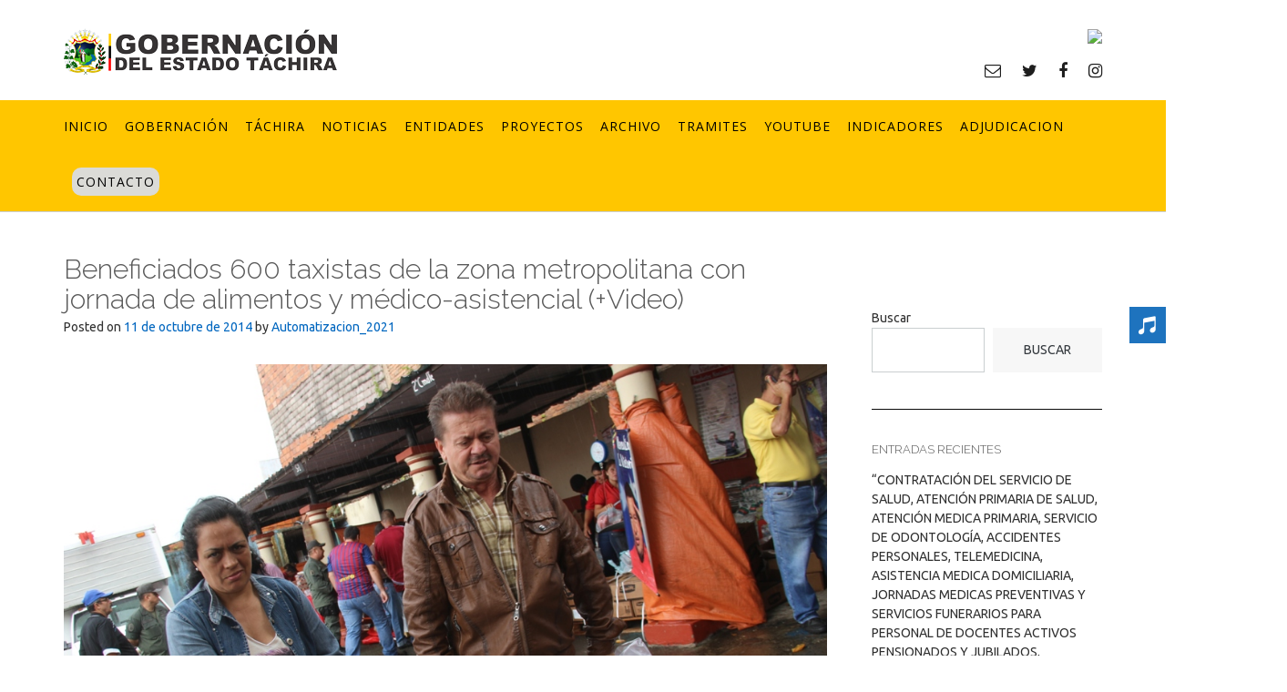

--- FILE ---
content_type: text/html; charset=UTF-8
request_url: http://www.tachira.gob.ve/2014/10/11/beneficiados-600-taxistas-de-la-zona-metropolitana-con-jornada-de-alimentos-y-medico-asistencial/
body_size: 18590
content:
<!DOCTYPE html><!-- CityLogic -->
<html lang="es">
<head>
<meta charset="UTF-8">
<meta name="viewport" content="width=device-width, initial-scale=1">
<link rel="profile" href="//gmpg.org/xfn/11">

<title>Beneficiados 600 taxistas de la zona metropolitana con jornada de alimentos y médico-asistencial (+Video) &#8211; Gobernación del Estado Táchira</title>
<!--north_shore_set_customizer_defaults--><meta name='robots' content='max-image-preview:large' />
<link rel='dns-prefetch' href='//fonts.googleapis.com' />
<link rel='dns-prefetch' href='//s.w.org' />
<link rel="alternate" type="application/rss+xml" title="Gobernación del Estado Táchira &raquo; Feed" href="http://www.tachira.gob.ve/feed/" />
<link rel="alternate" type="application/rss+xml" title="Gobernación del Estado Táchira &raquo; Feed de los comentarios" href="http://www.tachira.gob.ve/comments/feed/" />
<script type="text/javascript">
window._wpemojiSettings = {"baseUrl":"https:\/\/s.w.org\/images\/core\/emoji\/14.0.0\/72x72\/","ext":".png","svgUrl":"https:\/\/s.w.org\/images\/core\/emoji\/14.0.0\/svg\/","svgExt":".svg","source":{"concatemoji":"http:\/\/www.tachira.gob.ve\/wp-includes\/js\/wp-emoji-release.min.js?ver=6.0.2"}};
/*! This file is auto-generated */
!function(e,a,t){var n,r,o,i=a.createElement("canvas"),p=i.getContext&&i.getContext("2d");function s(e,t){var a=String.fromCharCode,e=(p.clearRect(0,0,i.width,i.height),p.fillText(a.apply(this,e),0,0),i.toDataURL());return p.clearRect(0,0,i.width,i.height),p.fillText(a.apply(this,t),0,0),e===i.toDataURL()}function c(e){var t=a.createElement("script");t.src=e,t.defer=t.type="text/javascript",a.getElementsByTagName("head")[0].appendChild(t)}for(o=Array("flag","emoji"),t.supports={everything:!0,everythingExceptFlag:!0},r=0;r<o.length;r++)t.supports[o[r]]=function(e){if(!p||!p.fillText)return!1;switch(p.textBaseline="top",p.font="600 32px Arial",e){case"flag":return s([127987,65039,8205,9895,65039],[127987,65039,8203,9895,65039])?!1:!s([55356,56826,55356,56819],[55356,56826,8203,55356,56819])&&!s([55356,57332,56128,56423,56128,56418,56128,56421,56128,56430,56128,56423,56128,56447],[55356,57332,8203,56128,56423,8203,56128,56418,8203,56128,56421,8203,56128,56430,8203,56128,56423,8203,56128,56447]);case"emoji":return!s([129777,127995,8205,129778,127999],[129777,127995,8203,129778,127999])}return!1}(o[r]),t.supports.everything=t.supports.everything&&t.supports[o[r]],"flag"!==o[r]&&(t.supports.everythingExceptFlag=t.supports.everythingExceptFlag&&t.supports[o[r]]);t.supports.everythingExceptFlag=t.supports.everythingExceptFlag&&!t.supports.flag,t.DOMReady=!1,t.readyCallback=function(){t.DOMReady=!0},t.supports.everything||(n=function(){t.readyCallback()},a.addEventListener?(a.addEventListener("DOMContentLoaded",n,!1),e.addEventListener("load",n,!1)):(e.attachEvent("onload",n),a.attachEvent("onreadystatechange",function(){"complete"===a.readyState&&t.readyCallback()})),(e=t.source||{}).concatemoji?c(e.concatemoji):e.wpemoji&&e.twemoji&&(c(e.twemoji),c(e.wpemoji)))}(window,document,window._wpemojiSettings);
</script>
<style type="text/css">
img.wp-smiley,
img.emoji {
	display: inline !important;
	border: none !important;
	box-shadow: none !important;
	height: 1em !important;
	width: 1em !important;
	margin: 0 0.07em !important;
	vertical-align: -0.1em !important;
	background: none !important;
	padding: 0 !important;
}
</style>
	<link rel='stylesheet' id='sbi_styles-css'  href='http://www.tachira.gob.ve/wp-content/plugins/instagram-feed/css/sbi-styles.min.css?ver=6.0.3' type='text/css' media='all' />
<link rel='stylesheet' id='wp-block-library-css'  href='http://www.tachira.gob.ve/wp-includes/css/dist/block-library/style.min.css?ver=6.0.2' type='text/css' media='all' />
<style id='global-styles-inline-css' type='text/css'>
body{--wp--preset--color--black: #000000;--wp--preset--color--cyan-bluish-gray: #abb8c3;--wp--preset--color--white: #ffffff;--wp--preset--color--pale-pink: #f78da7;--wp--preset--color--vivid-red: #cf2e2e;--wp--preset--color--luminous-vivid-orange: #ff6900;--wp--preset--color--luminous-vivid-amber: #fcb900;--wp--preset--color--light-green-cyan: #7bdcb5;--wp--preset--color--vivid-green-cyan: #00d084;--wp--preset--color--pale-cyan-blue: #8ed1fc;--wp--preset--color--vivid-cyan-blue: #0693e3;--wp--preset--color--vivid-purple: #9b51e0;--wp--preset--gradient--vivid-cyan-blue-to-vivid-purple: linear-gradient(135deg,rgba(6,147,227,1) 0%,rgb(155,81,224) 100%);--wp--preset--gradient--light-green-cyan-to-vivid-green-cyan: linear-gradient(135deg,rgb(122,220,180) 0%,rgb(0,208,130) 100%);--wp--preset--gradient--luminous-vivid-amber-to-luminous-vivid-orange: linear-gradient(135deg,rgba(252,185,0,1) 0%,rgba(255,105,0,1) 100%);--wp--preset--gradient--luminous-vivid-orange-to-vivid-red: linear-gradient(135deg,rgba(255,105,0,1) 0%,rgb(207,46,46) 100%);--wp--preset--gradient--very-light-gray-to-cyan-bluish-gray: linear-gradient(135deg,rgb(238,238,238) 0%,rgb(169,184,195) 100%);--wp--preset--gradient--cool-to-warm-spectrum: linear-gradient(135deg,rgb(74,234,220) 0%,rgb(151,120,209) 20%,rgb(207,42,186) 40%,rgb(238,44,130) 60%,rgb(251,105,98) 80%,rgb(254,248,76) 100%);--wp--preset--gradient--blush-light-purple: linear-gradient(135deg,rgb(255,206,236) 0%,rgb(152,150,240) 100%);--wp--preset--gradient--blush-bordeaux: linear-gradient(135deg,rgb(254,205,165) 0%,rgb(254,45,45) 50%,rgb(107,0,62) 100%);--wp--preset--gradient--luminous-dusk: linear-gradient(135deg,rgb(255,203,112) 0%,rgb(199,81,192) 50%,rgb(65,88,208) 100%);--wp--preset--gradient--pale-ocean: linear-gradient(135deg,rgb(255,245,203) 0%,rgb(182,227,212) 50%,rgb(51,167,181) 100%);--wp--preset--gradient--electric-grass: linear-gradient(135deg,rgb(202,248,128) 0%,rgb(113,206,126) 100%);--wp--preset--gradient--midnight: linear-gradient(135deg,rgb(2,3,129) 0%,rgb(40,116,252) 100%);--wp--preset--duotone--dark-grayscale: url('#wp-duotone-dark-grayscale');--wp--preset--duotone--grayscale: url('#wp-duotone-grayscale');--wp--preset--duotone--purple-yellow: url('#wp-duotone-purple-yellow');--wp--preset--duotone--blue-red: url('#wp-duotone-blue-red');--wp--preset--duotone--midnight: url('#wp-duotone-midnight');--wp--preset--duotone--magenta-yellow: url('#wp-duotone-magenta-yellow');--wp--preset--duotone--purple-green: url('#wp-duotone-purple-green');--wp--preset--duotone--blue-orange: url('#wp-duotone-blue-orange');--wp--preset--font-size--small: 13px;--wp--preset--font-size--medium: 20px;--wp--preset--font-size--large: 36px;--wp--preset--font-size--x-large: 42px;}.has-black-color{color: var(--wp--preset--color--black) !important;}.has-cyan-bluish-gray-color{color: var(--wp--preset--color--cyan-bluish-gray) !important;}.has-white-color{color: var(--wp--preset--color--white) !important;}.has-pale-pink-color{color: var(--wp--preset--color--pale-pink) !important;}.has-vivid-red-color{color: var(--wp--preset--color--vivid-red) !important;}.has-luminous-vivid-orange-color{color: var(--wp--preset--color--luminous-vivid-orange) !important;}.has-luminous-vivid-amber-color{color: var(--wp--preset--color--luminous-vivid-amber) !important;}.has-light-green-cyan-color{color: var(--wp--preset--color--light-green-cyan) !important;}.has-vivid-green-cyan-color{color: var(--wp--preset--color--vivid-green-cyan) !important;}.has-pale-cyan-blue-color{color: var(--wp--preset--color--pale-cyan-blue) !important;}.has-vivid-cyan-blue-color{color: var(--wp--preset--color--vivid-cyan-blue) !important;}.has-vivid-purple-color{color: var(--wp--preset--color--vivid-purple) !important;}.has-black-background-color{background-color: var(--wp--preset--color--black) !important;}.has-cyan-bluish-gray-background-color{background-color: var(--wp--preset--color--cyan-bluish-gray) !important;}.has-white-background-color{background-color: var(--wp--preset--color--white) !important;}.has-pale-pink-background-color{background-color: var(--wp--preset--color--pale-pink) !important;}.has-vivid-red-background-color{background-color: var(--wp--preset--color--vivid-red) !important;}.has-luminous-vivid-orange-background-color{background-color: var(--wp--preset--color--luminous-vivid-orange) !important;}.has-luminous-vivid-amber-background-color{background-color: var(--wp--preset--color--luminous-vivid-amber) !important;}.has-light-green-cyan-background-color{background-color: var(--wp--preset--color--light-green-cyan) !important;}.has-vivid-green-cyan-background-color{background-color: var(--wp--preset--color--vivid-green-cyan) !important;}.has-pale-cyan-blue-background-color{background-color: var(--wp--preset--color--pale-cyan-blue) !important;}.has-vivid-cyan-blue-background-color{background-color: var(--wp--preset--color--vivid-cyan-blue) !important;}.has-vivid-purple-background-color{background-color: var(--wp--preset--color--vivid-purple) !important;}.has-black-border-color{border-color: var(--wp--preset--color--black) !important;}.has-cyan-bluish-gray-border-color{border-color: var(--wp--preset--color--cyan-bluish-gray) !important;}.has-white-border-color{border-color: var(--wp--preset--color--white) !important;}.has-pale-pink-border-color{border-color: var(--wp--preset--color--pale-pink) !important;}.has-vivid-red-border-color{border-color: var(--wp--preset--color--vivid-red) !important;}.has-luminous-vivid-orange-border-color{border-color: var(--wp--preset--color--luminous-vivid-orange) !important;}.has-luminous-vivid-amber-border-color{border-color: var(--wp--preset--color--luminous-vivid-amber) !important;}.has-light-green-cyan-border-color{border-color: var(--wp--preset--color--light-green-cyan) !important;}.has-vivid-green-cyan-border-color{border-color: var(--wp--preset--color--vivid-green-cyan) !important;}.has-pale-cyan-blue-border-color{border-color: var(--wp--preset--color--pale-cyan-blue) !important;}.has-vivid-cyan-blue-border-color{border-color: var(--wp--preset--color--vivid-cyan-blue) !important;}.has-vivid-purple-border-color{border-color: var(--wp--preset--color--vivid-purple) !important;}.has-vivid-cyan-blue-to-vivid-purple-gradient-background{background: var(--wp--preset--gradient--vivid-cyan-blue-to-vivid-purple) !important;}.has-light-green-cyan-to-vivid-green-cyan-gradient-background{background: var(--wp--preset--gradient--light-green-cyan-to-vivid-green-cyan) !important;}.has-luminous-vivid-amber-to-luminous-vivid-orange-gradient-background{background: var(--wp--preset--gradient--luminous-vivid-amber-to-luminous-vivid-orange) !important;}.has-luminous-vivid-orange-to-vivid-red-gradient-background{background: var(--wp--preset--gradient--luminous-vivid-orange-to-vivid-red) !important;}.has-very-light-gray-to-cyan-bluish-gray-gradient-background{background: var(--wp--preset--gradient--very-light-gray-to-cyan-bluish-gray) !important;}.has-cool-to-warm-spectrum-gradient-background{background: var(--wp--preset--gradient--cool-to-warm-spectrum) !important;}.has-blush-light-purple-gradient-background{background: var(--wp--preset--gradient--blush-light-purple) !important;}.has-blush-bordeaux-gradient-background{background: var(--wp--preset--gradient--blush-bordeaux) !important;}.has-luminous-dusk-gradient-background{background: var(--wp--preset--gradient--luminous-dusk) !important;}.has-pale-ocean-gradient-background{background: var(--wp--preset--gradient--pale-ocean) !important;}.has-electric-grass-gradient-background{background: var(--wp--preset--gradient--electric-grass) !important;}.has-midnight-gradient-background{background: var(--wp--preset--gradient--midnight) !important;}.has-small-font-size{font-size: var(--wp--preset--font-size--small) !important;}.has-medium-font-size{font-size: var(--wp--preset--font-size--medium) !important;}.has-large-font-size{font-size: var(--wp--preset--font-size--large) !important;}.has-x-large-font-size{font-size: var(--wp--preset--font-size--x-large) !important;}
</style>
<link rel='stylesheet' id='edsanimate-animo-css-css'  href='http://www.tachira.gob.ve/wp-content/plugins/animate-it/assets/css/animate-animo.css?ver=6.0.2' type='text/css' media='all' />
<link rel='stylesheet' id='contact-form-7-css'  href='http://www.tachira.gob.ve/wp-content/plugins/contact-form-7/includes/css/styles.css?ver=5.6.4' type='text/css' media='all' />
<link rel='stylesheet' id='sfm-fontawesome-css'  href='http://www.tachira.gob.ve/wp-content/plugins/simple-floating-menu/assets/css/all.css?ver=1.0.0' type='text/css' media='all' />
<link rel='stylesheet' id='sfm-eleganticons-css'  href='http://www.tachira.gob.ve/wp-content/plugins/simple-floating-menu/assets/css/eleganticons.css?ver=1.0.0' type='text/css' media='all' />
<link rel='stylesheet' id='sfm-essential-icon-css'  href='http://www.tachira.gob.ve/wp-content/plugins/simple-floating-menu/assets/css/essentialicon.css?ver=1.0.0' type='text/css' media='all' />
<link rel='stylesheet' id='sfm-iconfont-css'  href='http://www.tachira.gob.ve/wp-content/plugins/simple-floating-menu/assets/css/icofont.css?ver=1.0.0' type='text/css' media='all' />
<link rel='stylesheet' id='sfm-materialdesignicons-css'  href='http://www.tachira.gob.ve/wp-content/plugins/simple-floating-menu/assets/css/materialdesignicons.css?ver=1.0.0' type='text/css' media='all' />
<link rel='stylesheet' id='sfm-style-css'  href='http://www.tachira.gob.ve/wp-content/plugins/simple-floating-menu/assets/css/style.css?ver=1.0.0' type='text/css' media='all' />
<style id='sfm-style-inline-css' type='text/css'>
.sfm-floating-menu a.sfm-shape-button{height:40px;width:40px}.sfm-floating-menu a.sfm-shape-button{font-size:20px}.sfm-floating-menu i{top:0px}.sfm-floating-menu.horizontal{margin:0 -2.5px}.sfm-floating-menu.vertical{margin:-2.5px 0}.sfm-floating-menu.horizontal .sfm-button{margin:0 2.5px}.sfm-floating-menu.vertical .sfm-button{margin:2.5px 0}.sfm-floating-menu.top-left,.sfm-floating-menu.top-right,.sfm-floating-menu.top-middle{top:0px}.sfm-floating-menu.bottom-left,.sfm-floating-menu.bottom-right,.sfm-floating-menu.bottom-middle{bottom:0px}.sfm-floating-menu.top-left,.sfm-floating-menu.bottom-left,.sfm-floating-menu.middle-left{left:0px}.sfm-floating-menu.top-right,.sfm-floating-menu.bottom-right,.sfm-floating-menu.middle-right{right:0px}.sfm-floating-menu{z-index:8}.sfm-floating-menu .sfm-61fa96be6dc9b a.sfm-shape-button{background:#1e73be}.sfm-floating-menu .sfm-61fa96be6dc9b a.sfm-shape-button{color:#FFFFFF}.sfm-floating-menu .sfm-61fa96be6dc9b:hover a.sfm-shape-button{background:#000000}.sfm-floating-menu .sfm-61fa96be6dc9b:hover a.sfm-shape-button{color:#FFFFFF}.sfm-floating-menu .sfm-61fa96be6dc9b .sfm-tool-tip{background:#000000}.sfm-floating-menu.top-left.horizontal .sfm-61fa96be6dc9b .sfm-tool-tip:after,.sfm-floating-menu.top-middle.horizontal .sfm-61fa96be6dc9b .sfm-tool-tip:after,.sfm-floating-menu.top-right.horizontal .sfm-61fa96be6dc9b .sfm-tool-tip:after{border-color:transparent transparent #000000 transparent}.sfm-floating-menu.top-left.vertical .sfm-61fa96be6dc9b .sfm-tool-tip:after,.sfm-floating-menu.top-middle.vertical .sfm-61fa96be6dc9b .sfm-tool-tip:after,.sfm-floating-menu.bottom-left.vertical .sfm-61fa96be6dc9b .sfm-tool-tip:after,.sfm-floating-menu.bottom-middle.vertical .sfm-61fa96be6dc9b .sfm-tool-tip:after,.sfm-floating-menu.middle-left.vertical .sfm-61fa96be6dc9b .sfm-tool-tip:after{border-color:transparent #000000 transparent transparent}.sfm-floating-menu.top-right.vertical .sfm-61fa96be6dc9b .sfm-tool-tip:after,.sfm-floating-menu.middle-right.vertical .sfm-61fa96be6dc9b .sfm-tool-tip:after,.sfm-floating-menu.bottom-right.vertical .sfm-61fa96be6dc9b .sfm-tool-tip:after{border-color:transparent transparent transparent #000000}.sfm-floating-menu.bottom-left.horizontal .sfm-61fa96be6dc9b .sfm-tool-tip:after,.sfm-floating-menu.bottom-middle.horizontal .sfm-61fa96be6dc9b .sfm-tool-tip:after,.sfm-floating-menu.bottom-right.horizontal .sfm-61fa96be6dc9b .sfm-tool-tip:after,.sfm-floating-menu.middle-left.horizontal .sfm-61fa96be6dc9b .sfm-tool-tip:after,.sfm-floating-menu.middle-right.horizontal .sfm-61fa96be6dc9b .sfm-tool-tip:after{border-color:#000000 transparent transparent transparent}.sfm-floating-menu .sfm-61fa96be6dc9b .sfm-tool-tip a{color:#FFFFFF}.sfm-floating-menu .sfm-tool-tip a{font-family:Open Sans}.sfm-floating-menu .sfm-tool-tip a{font-weight:400;font-style:normal}.sfm-floating-menu .sfm-tool-tip a{text-transform:uppercase}.sfm-floating-menu .sfm-tool-tip a{text-decoration:none}.sfm-floating-menu .sfm-tool-tip a{font-size:16px}.sfm-floating-menu .sfm-tool-tip a{line-height:1}.sfm-floating-menu .sfm-tool-tip a{letter-spacing:0px}
</style>
<link rel='stylesheet' id='sfm-fonts-css'  href='//fonts.googleapis.com/css?family=Open+Sans%3A300%2C300i%2C400%2C400i%2C600%2C600i%2C700%2C700i%2C800%2C800i&#038;subset=latin%2Clatin-ext&#038;ver=1.00' type='text/css' media='all' />
<link rel='stylesheet' id='twttr_stylesheet-css'  href='http://www.tachira.gob.ve/wp-content/plugins/twitter-plugin/css/style.css?ver=6.0.2' type='text/css' media='all' />
<link rel='stylesheet' id='widgetopts-styles-css'  href='http://www.tachira.gob.ve/wp-content/plugins/widget-options/assets/css/widget-options.css' type='text/css' media='all' />
<link rel='stylesheet' id='wp-show-posts-css'  href='http://www.tachira.gob.ve/wp-content/plugins/wp-show-posts/css/wp-show-posts-min.css?ver=1.1.3' type='text/css' media='all' />
<link rel='stylesheet' id='wpfront-scroll-top-css'  href='http://www.tachira.gob.ve/wp-content/plugins/wpfront-scroll-top/css/wpfront-scroll-top.min.css?ver=2.0.7.08086' type='text/css' media='all' />
<link rel='stylesheet' id='audioigniter-css'  href='http://www.tachira.gob.ve/wp-content/plugins/audioigniter/player/build/style.css?ver=1.9.0' type='text/css' media='all' />
<link rel='stylesheet' id='north-shore-site-title-font-default-css'  href='//fonts.googleapis.com/css?family=Nothing+You+Could+Do%3A100%2C300%2C400%2C600%2C700%2C800&#038;ver=1.0.31' type='text/css' media='all' />
<link rel='stylesheet' id='citylogic-style-css'  href='http://www.tachira.gob.ve/wp-content/themes/citylogic/style.css?ver=1.1.09' type='text/css' media='all' />
<link rel='stylesheet' id='north-shore-style-css'  href='http://www.tachira.gob.ve/wp-content/themes/north-shore/style.css?ver=1.0.31' type='text/css' media='all' />
<link rel='stylesheet' id='citylogic-fonts-css'  href='https://fonts.googleapis.com/css?family=Montserrat%3A100%2C300%2C400%2C500%2C600%2C700%2C800%7COpen+Sans%3A300%2C300italic%2C400%2C400italic%2C600%2C600italic%2C700%2C700italic%7CLora%3A400italic&#038;subset=latin%2Clatin-ext&#038;ver=1.1.09' type='text/css' media='all' />
<link rel='stylesheet' id='citylogic-header-left-aligned-css'  href='http://www.tachira.gob.ve/wp-content/themes/citylogic/library/css/header-left-aligned.css?ver=1.1.09' type='text/css' media='all' />
<link rel='stylesheet' id='otb-font-awesome-css'  href='http://www.tachira.gob.ve/wp-content/themes/citylogic/library/fonts/otb-font-awesome/css/font-awesome.css?ver=4.7.0' type='text/css' media='all' />
<link rel='stylesheet' id='citylogic_customizer_theme_fonts-css'  href='//fonts.googleapis.com/css?family=Nothing+You+Could+Do%3Aregular|Open+Sans%3Aregular%2Citalic%2C300%2C600%2C700%2C800|Raleway%3Aregular%2C100%2C300%2C600%2C700%2C800|Ubuntu%3Aregular%2Citalic%2C300%2C700%26subset%3Dlatin%2C' type='text/css' media='screen' />
<link rel='stylesheet' id='__EPYT__style-css'  href='http://www.tachira.gob.ve/wp-content/plugins/youtube-embed-plus/styles/ytprefs.min.css?ver=14.1.2' type='text/css' media='all' />
<style id='__EPYT__style-inline-css' type='text/css'>

                .epyt-gallery-thumb {
                        width: 33.333%;
                }
                
</style>
<!--n2css--><script type='text/javascript' src='http://www.tachira.gob.ve/wp-includes/js/jquery/jquery.min.js?ver=3.6.0' id='jquery-core-js'></script>
<script type='text/javascript' src='http://www.tachira.gob.ve/wp-includes/js/jquery/jquery-migrate.min.js?ver=3.3.2' id='jquery-migrate-js'></script>
<script type='text/javascript' id='__ytprefs__-js-extra'>
/* <![CDATA[ */
var _EPYT_ = {"ajaxurl":"http:\/\/www.tachira.gob.ve\/wp-admin\/admin-ajax.php","security":"d3dcfd5d46","gallery_scrolloffset":"20","eppathtoscripts":"http:\/\/www.tachira.gob.ve\/wp-content\/plugins\/youtube-embed-plus\/scripts\/","eppath":"http:\/\/www.tachira.gob.ve\/wp-content\/plugins\/youtube-embed-plus\/","epresponsiveselector":"[\"iframe.__youtube_prefs_widget__\"]","epdovol":"1","version":"14.1.2","evselector":"iframe.__youtube_prefs__[src], iframe[src*=\"youtube.com\/embed\/\"], iframe[src*=\"youtube-nocookie.com\/embed\/\"]","ajax_compat":"","ytapi_load":"light","pause_others":"","stopMobileBuffer":"1","facade_mode":"","not_live_on_channel":"","vi_active":"","vi_js_posttypes":[]};
/* ]]> */
</script>
<script type='text/javascript' src='http://www.tachira.gob.ve/wp-content/plugins/youtube-embed-plus/scripts/ytprefs.min.js?ver=14.1.2' id='__ytprefs__-js'></script>
<link rel="https://api.w.org/" href="http://www.tachira.gob.ve/wp-json/" /><link rel="alternate" type="application/json" href="http://www.tachira.gob.ve/wp-json/wp/v2/posts/10213" /><link rel="EditURI" type="application/rsd+xml" title="RSD" href="http://www.tachira.gob.ve/xmlrpc.php?rsd" />
<link rel="wlwmanifest" type="application/wlwmanifest+xml" href="http://www.tachira.gob.ve/wp-includes/wlwmanifest.xml" /> 
<meta name="generator" content="WordPress 6.0.2" />
<link rel="canonical" href="http://www.tachira.gob.ve/2014/10/11/beneficiados-600-taxistas-de-la-zona-metropolitana-con-jornada-de-alimentos-y-medico-asistencial/" />
<link rel='shortlink' href='http://www.tachira.gob.ve/?p=10213' />
<link rel="alternate" type="application/json+oembed" href="http://www.tachira.gob.ve/wp-json/oembed/1.0/embed?url=http%3A%2F%2Fwww.tachira.gob.ve%2F2014%2F10%2F11%2Fbeneficiados-600-taxistas-de-la-zona-metropolitana-con-jornada-de-alimentos-y-medico-asistencial%2F" />
<link rel="alternate" type="text/xml+oembed" href="http://www.tachira.gob.ve/wp-json/oembed/1.0/embed?url=http%3A%2F%2Fwww.tachira.gob.ve%2F2014%2F10%2F11%2Fbeneficiados-600-taxistas-de-la-zona-metropolitana-con-jornada-de-alimentos-y-medico-asistencial%2F&#038;format=xml" />
<style id="mystickymenu" type="text/css">#mysticky-nav { width:100%; position: static; }#mysticky-nav.wrapfixed { position:fixed; left: 0px; margin-top:0px;  z-index: 99990; -webkit-transition: 0.3s; -moz-transition: 0.3s; -o-transition: 0.3s; transition: 0.3s; -ms-filter:"progid:DXImageTransform.Microsoft.Alpha(Opacity=100)"; filter: alpha(opacity=100); opacity:1; background-color: #ffc600;}#mysticky-nav.wrapfixed .myfixed{ background-color: #ffc600; position: relative;top: auto;left: auto;right: auto;}#mysticky-nav.wrapfixed ul li.menu-item a { color: #000000;}#mysticky-nav .myfixed { margin:0 auto; float:none; border:0px; background:none; max-width:100%; }</style>			<style type="text/css">
																															</style>
			
<style type="text/css">



/* Navigation Menu Rollover Font Color */@media only screen and (min-width: 1000px) {	.main-navigation.rollover-font-color .menu > ul > li > a:hover,
	.main-navigation.rollover-font-color ul.menu > li > a:hover,
	.site-header.transparent .site-container .main-navigation.rollover-font-color .menu > ul > li > a:hover,
	.site-header.transparent .site-container .main-navigation.rollover-font-color ul.menu > li > a:hover,
	.main-navigation.rollover-font-color .menu > ul > li.current-menu-item > a,
	.main-navigation.rollover-font-color ul.menu > li.current-menu-item > a,
	.main-navigation.rollover-font-color .menu > ul > li.current_page_item > a,
	.main-navigation.rollover-font-color ul.menu > li.current_page_item > a,
	.main-navigation.rollover-font-color .menu > ul > li.current-menu-parent > a,
	.main-navigation.rollover-font-color ul.menu > li.current-menu-parent > a,
	.main-navigation.rollover-font-color .menu > ul > li.current_page_parent > a,
	.main-navigation.rollover-font-color ul.menu > li.current_page_parent > a,
	.main-navigation.rollover-font-color .menu > ul > li.current-menu-ancestor > a,
	.main-navigation.rollover-font-color ul.menu > li.current-menu-ancestor > a,
	.main-navigation.rollover-font-color .menu > ul > li.current_page_ancestor > a,
	.main-navigation.rollover-font-color ul.menu > ul > li.current_page_ancestor > a,
	.main-navigation.rollover-font-color button,
	.main-navigation.rollover-font-color .search-button a:hover,
	.site-header.transparent .site-container .main-navigation.rollover-font-color .search-button a:hover,
	.main-navigation.rollover-font-color .search-button a:hover .otb-fa-search,
	.site-header.transparent .site-container .main-navigation.rollover-font-color .search-button a:hover .otb-fa-search {
		color: #33a7a4 !important;
	}
}

</style>

<!-- Begin Custom CSS -->
<style type="text/css" id="out-the-box-custom-css">
body,
				.content-container,
				.site-content .rpwe-block li{background-color:#FFFFFF;}.main-navigation{background-color:#ffc600;}.search-button .otb-fa-search,
				.search-button .otb-fa-search:hover,
				.widget_search .search-submit .otb-fa,
                .widget_product_search .search-submit .otb-fa,
				.info-text em,
				.site-header .site-header-right a:hover,
				.site-header.transparent .site-header-right a:hover,
				.site-header.translucent .site-header-right a:hover,
                
				.main-navigation ul ul a:hover,
                .main-navigation ul ul li.current-menu-item > a,
				.main-navigation ul ul li.current_page_item > a,
				.main-navigation ul ul li.current-menu-parent > a,
				.main-navigation ul ul li.current_page_parent > a,
				.main-navigation ul ul li.current-menu-ancestor > a,
				.main-navigation ul ul li.current_page_ancestor > a,
                
				.site-header .site-container .main-navigation ul ul a:hover,
                .site-header .site-container .main-navigation ul ul li.current-menu-item > a,
				.site-header .site-container .main-navigation ul ul li.current_page_item > a,
				.site-header .site-container .main-navigation ul ul li.current-menu-parent > a,
				.site-header .site-container .main-navigation ul ul li.current_page_parent > a,
				.site-header .site-container .main-navigation ul ul li.current-menu-ancestor > a,
				.site-header .site-container .main-navigation ul ul li.current_page_ancestor > a,
                
				.main-navigation.transparent ul ul a:hover,
                .main-navigation.transparent ul ul li.current-menu-item > a,
				.main-navigation.transparent ul ul li.current_page_item > a,
				.main-navigation.transparent ul ul li.current-menu-parent > a,
				.main-navigation.transparent ul ul li.current_page_parent > a,
				.main-navigation.transparent ul ul li.current-menu-ancestor > a,
				.main-navigation.transparent ul ul li.current_page_ancestor > a,
                
				.site-header.transparent .site-container .main-navigation ul ul a:hover,
                .site-header.transparent .site-container .main-navigation ul ul li.current-menu-item > a,
				.site-header.transparent .site-container .main-navigation ul ul li.current_page_item > a,
				.site-header.transparent .site-container .main-navigation ul ul li.current-menu-parent > a,
				.site-header.transparent .site-container .main-navigation ul ul li.current_page_parent > a,
				.site-header.transparent .site-container .main-navigation ul ul li.current-menu-ancestor > a,
				.site-header.transparent .site-container .main-navigation ul ul li.current_page_ancestor > a,
                
				.woocommerce .woocommerce-breadcrumb a,
				.woocommerce-page .woocommerce-breadcrumb a,
				.woocommerce div.product .woocommerce-tabs ul.tabs li a:hover,
				.woocommerce div.product .woocommerce-tabs ul.tabs li.active a,
				.site-content .widget-title,
				.site-content .rpwe-block h3 a,
				blockquote,
				.required,
				.color-text,
                .citylogic-page-builders-use-theme-styles .testimonials .sow-slider-base ul.sow-slider-images .sow-slider-image-wrapper p,
				.citylogic-page-builders-use-theme-styles .elementor-widget-icon .elementor-icon,
                .citylogic-page-builders-use-theme-styles .elementor-widget-icon.elementor-view-default .elementor-icon,
				.citylogic-page-builders-use-theme-styles .elementor-widget-icon.elementor-view-framed .elementor-icon,
                .citylogic-page-builders-use-theme-styles .elementor-widget-icon-box.elementor-view-default .elementor-icon,
				.citylogic-page-builders-use-theme-styles .elementor-widget-icon-box.elementor-view-framed .elementor-icon{color:#0a0a0a;}.citylogic-page-builders-use-theme-styles .sow-icon-fontawesome,
                .site-header.forced-solid .main-navigation .search-button .otb-fa-search,
				.site-header.forced-solid .main-navigation .search-button .otb-fa-search:hover{color:#0a0a0a !important;}div.wpforms-container form.wpforms-form input[type="text"]:focus,
				div.wpforms-container form.wpforms-form input[type="email"]:focus,
				div.wpforms-container form.wpforms-form input[type="tel"]:focus,
				div.wpforms-container form.wpforms-form input[type="number"]:focus,
				div.wpforms-container form.wpforms-form input[type="url"]:focus,
				div.wpforms-container form.wpforms-form input[type="password"]:focus,
				div.wpforms-container form.wpforms-form input[type="search"]:focus,
				div.wpforms-container form.wpforms-form select:focus,
				div.wpforms-container form.wpforms-form textarea:focus,
				input[type="text"]:focus,
				input[type="email"]:focus,
				input[type="tel"]:focus,
				input[type="number"]:focus,
				input[type="url"]:focus,
				input[type="password"]:focus,
				input[type="search"]:focus,
				select:focus,
				textarea:focus,
				.site-content .rpwe-block li,
				.hentry,
				.paging-navigation,
				.widget-area .widget_search.focused *,
				.widget-area .widget_product_search.focused *,
				.widget-area .widget,
				.site-footer-widgets .widget_search.focused *,
				.site-footer-widgets .widget_product_search.focused *,
				.search-results article,
				.citylogic-page-builders-use-theme-styles .elementor-widget-icon.elementor-view-framed .elementor-icon,
				.citylogic-page-builders-use-theme-styles .elementor-widget-icon-box.elementor-view-framed .elementor-icon{border-color:#0a0a0a;}#comments .form-submit #submit,
				.no-results-btn,
				button,
        		a.button,
        		.widget-area .widget a.button,
        		.citylogic-page-builders-use-theme-styles .widget_sow-button .ow-button-base a,
        		.citylogic-page-builders-use-theme-styles .elementor-widget-button .elementor-button,
        		.citylogic-page-builders-use-theme-styles .elementor-widget-icon.elementor-view-stacked .elementor-icon,
				input[type="button"],
				input[type="reset"],
				input[type="submit"],
        		hr,
        		ul.sections > li hr.divider,
        		.main-navigation li:hover .indicator,
        		.main-navigation li.current_page_item .indicator,
				.main-navigation li.current-menu-item .indicator,
				.main-navigation li.current-menu-parent .indicator,
        		.main-navigation li.current-menu-ancestor .indicator,
        		.main-navigation li.current_page_parent .indicator,
				.main-navigation .search-button:hover .indicator,
        		.site-header-right .header-menu-button,
        		.side-aligned-social-links .social-links li,
        		.site-footer-widgets .site-container .widgets-container .divider,
        		.widget-area .widget h2.widget-title:after,
				.site-footer-widgets .widgets-container .widget h2.widgettitle:after,
        		p.woocommerce-store-notice.demo_store,
				.woocommerce ul.products li.product a.add_to_cart_button,
				.woocommerce-page ul.products li.product a.add_to_cart_button,
				.woocommerce ul.products li.product a.button.product_type_simple,
				.woocommerce-page ul.products li.product a.button.product_type_simple,
				.woocommerce button.button:disabled,
				.woocommerce button.button:disabled[disabled],
				.woocommerce button.button:disabled:hover,
				.woocommerce button.button:disabled[disabled]:hover,
				.woocommerce button.button.alt:disabled,
				.woocommerce button.button.alt:disabled[disabled],
				.woocommerce button.button.alt:disabled,
				.woocommerce button.button.alt:disabled:hover,
				.woocommerce button.button.alt:disabled[disabled],
				.woocommerce button.button.alt:disabled[disabled]:hover,
				.woocommerce button.button,
				.woocommerce button.button.alt,
				.woocommerce button.button.alt.disabled,
				.woocommerce button.button.alt.disabled:hover,
				.woocommerce a.button.alt,
				.woocommerce-page button.button.alt,
				.woocommerce input.button.alt,
				.woocommerce-page #content input.button.alt,
				.woocommerce .cart-collaterals .shipping_calculator .button,
				.woocommerce-page .cart-collaterals .shipping_calculator .button,
				.woocommerce a.button,
				.woocommerce-page a.button,
				.woocommerce input.button,
				.woocommerce-page #content input.button,
				.woocommerce-page input.button,
				.woocommerce #review_form #respond .form-submit input,
				.woocommerce-page #review_form #respond .form-submit input,
				.wpcf7-submit,
				div.wpforms-container form.wpforms-form input[type=submit],
				div.wpforms-container form.wpforms-form button[type=submit],
				div.wpforms-container form.wpforms-form .wpforms-page-button,
        		html #infinite-handle span button,
				.site-footer-bottom-bar,
        		div.wpforms-container form.wpforms-form input[type=submit],
				div.wpforms-container form.wpforms-form button[type=submit],
				div.wpforms-container form.wpforms-form .wpforms-page-button,
        		.citylogic-page-builders-use-theme-styles .testimonials .sow-slider-base .sow-slide-nav,
        		.citylogic-page-builders-use-theme-styles .elementor-widget-icon-box.elementor-view-stacked .elementor-icon,
        		.main-navigation.rollover-background-color a:hover,
				.main-navigation.rollover-background-color li.current-menu-item > a,
				.main-navigation.rollover-background-color li.current_page_item > a,
				.main-navigation.rollover-background-color li.current-menu-parent > a,
				.main-navigation.rollover-background-color li.current_page_parent > a,
				.main-navigation.rollover-background-color li.current-menu-ancestor > a,
				.main-navigation.rollover-background-color li.current_page_ancestor > a,
				.main-navigation.rollover-background-color button{background-color:#0a0a0a;}.woocommerce .woocommerce-info,
				.woocommerce .woocommerce-message{border-top-color:#0a0a0a;}::-moz-selection{background-color:#0a0a0a;}::selection{background-color:#0a0a0a;}a,
        		#cancel-comment-reply-link{color:#0066bf;}a:hover,
        		#cancel-comment-reply-link:hover,
        		.widget-area .widget ul li a:hover,
        		.site-footer-widgets .widget ul li a:hover{color:#005770;}.site-footer{background-color:#ffc600;}.site-header .branding .title{font-size:75px;}body,
	            input,
				select,
	            textarea,
				.site-header .site-top-bar a,
				.site-header .site-header-right a,
	            .site-header .site-header-right .main-navigation ul ul a,
	            .main-navigation ul ul a,
	            .widget-area .rpwe-block h3.rpwe-title a,
				.breadcrumbs,
	            #cancel-comment-reply-link,
				.site-footer-widgets .widget a,
	            .header-image .overlay .opacity,
	            .slider-container.default .slider .slide .overlay-container .overlay .opacity,
	            .woocommerce .woocommerce-ordering select,
				.woocommerce-page .woocommerce-ordering select,
	            .citylogic-page-builders-use-theme-styles .elementor-widget-text-editor,
				.citylogic-page-builders-use-theme-styles .elementor-widget-icon-box .elementor-icon-box-content .elementor-icon-box-description{font-family:"Ubuntu","Helvetica Neue",sans-serif;}body,
	            .widget_citylogic_social_media_links_widget .social-links li a,
				.breadcrumbs,
                .main-navigation ul ul a,
				.main-navigation.transparent ul ul a,
				.site-header .site-container .main-navigation ul ul a,
                .widget-area .widget ul li a,
                .widget-area .rpwe_widget .rpwe-block h3 a,
                .site-footer-widgets .widget ul li a,
				.woocommerce .woocommerce-breadcrumb,
				.woocommerce-page .woocommerce-breadcrumb,
                .woocommerce ul.products li.product .price,
				.woocommerce #content ul.products li.product span.price,
				.woocommerce-page #content ul.products li.product span.price,
				.woocommerce #content div.product p.price,
				.woocommerce-page #content div.product p.price,
				.woocommerce-page div.product p.price,
				.woocommerce #content div.product span.price,
				.woocommerce div.product span.price,
				.woocommerce-page #content div.product span.price,
				.woocommerce-page div.product span.price,
				.woocommerce div.product .woocommerce-tabs ul.tabs li a,
                .woocommerce #reviews #comments ol.commentlist li .meta,
				#add_payment_method #payment div.payment_box,
				.woocommerce-checkout #payment div.payment_box,
                .citylogic-page-builders-use-theme-styles .elementor-widget-text-editor,
				.citylogic-page-builders-use-theme-styles .elementor-widget-icon-box .elementor-icon-box-content .elementor-icon-box-description{color:#303030;}.rpwe-time,
        		.select2-default{color:rgba(48,48,48, 0.7) !important;}::-webkit-input-placeholder{color:rgba(48,48,48, 0.7);}:-moz-placeholder{color:rgba(48,48,48, 0.7);}::-moz-placeholder{color:rgba(48,48,48, 0.7);}:-ms-input-placeholder{color:rgba(48,48,48, 0.7);}div.wpforms-container form.wpforms-form input[type="text"],
				div.wpforms-container form.wpforms-form input[type="email"],
				div.wpforms-container form.wpforms-form input[type="tel"],
                div.wpforms-container form.wpforms-form input[type="number"],
				div.wpforms-container form.wpforms-form input[type="url"],
				div.wpforms-container form.wpforms-form input[type="password"],
				div.wpforms-container form.wpforms-form input[type="search"],
				div.wpforms-container form.wpforms-form select,
				div.wpforms-container form.wpforms-form textarea,
				input[type="text"],
				input[type="email"],
				input[type="tel"],
                input[type="number"],
				input[type="url"],
				input[type="password"],
				input[type="search"],
                select,
				textarea,
				.search-block .search-field,
				.select2-drop,
				.select2-container .select2-choice,
        		.select2-container--default .select2-selection--single .select2-selection__rendered,
        		.select2-container--default .select2-results__option,
        		.woocommerce .woocommerce-ordering select,
				.woocommerce-page .woocommerce-ordering select,
				.woocommerce #content .quantity input.qty,
				.woocommerce .quantity input.qty,
				.woocommerce-page #content .quantity input.qty,
        		.woocommerce-page .quantity input.qty{color:#303030;}.site-header .branding .description,
    			.site-header .site-header-right,
    			.site-header .site-header-right a{color:#1e1e1e;}.site-header.forced-solid .branding .description,
				.site-header.forced-solid .site-header-right,
				.site-header.forced-solid .site-header-right a:not(:hover){color:#1e1e1e !important;}.site-header.transparent .branding .description,
    			.site-header.transparent .site-header-right,
    			.site-header.transparent .site-header-right a{color:#1e1e1e;}.site-header .site-header-right .main-navigation .menu > ul > li > a,
				.site-header .site-header-right .main-navigation ul.menu > li > a,
				.main-navigation .menu > ul > li > a,
				.main-navigation ul.menu > li > a,
            	.main-navigation .search-button a{font-family:"Open Sans","Helvetica Neue",sans-serif;}.main-navigation .menu > ul > li > a,
				.main-navigation .menu > ul > li > a:hover,
				.main-navigation ul.menu > li > a,
				.main-navigation ul.menu > li > a:hover,
    			.main-navigation .search-button a,
				.main-navigation .search-button a:hover,
    			.header-menu-button .otb-fa.otb-fa-bars{color:#000000;}.site-header.forced-solid .main-navigation .menu > ul > li > a,
				.site-header.forced-solid .main-navigation .menu > ul > li > a:hover,
				.site-header.forced-solid .main-navigation ul.menu > li > a,
				.site-header.forced-solid .main-navigation ul.menu > li > a:hover,
				.site-header.forced-solid .main-navigation .search-button a,
				.site-header.forced-solid .main-navigation .search-button a:hover{color:#000000 !important;}
@media (min-width: 1001px){.main-navigation.transparent{background-color:rgba(255,198,0, 1);}}
@media (min-width: 1000px){.main-navigation.rollover-font-color .menu > ul > li > a:hover,
				.main-navigation.rollover-font-color ul.menu > li > a:hover,
				.site-header.transparent .site-container .main-navigation.rollover-font-color .menu > ul > li > a:hover,
				.site-header.transparent .site-container .main-navigation.rollover-font-color ul.menu > li > a:hover,
				.main-navigation.rollover-font-color .menu > ul > li.current-menu-item > a,
    			.main-navigation.rollover-font-color ul.menu > li.current-menu-item > a,
				.main-navigation.rollover-font-color .menu > ul > li.current_page_item > a,
    			.main-navigation.rollover-font-color ul.menu > li.current_page_item > a,
				.main-navigation.rollover-font-color .menu > ul > li.current-menu-parent > a,
    			.main-navigation.rollover-font-color ul.menu > li.current-menu-parent > a,
				.main-navigation.rollover-font-color .menu > ul > li.current_page_parent > a,
    			.main-navigation.rollover-font-color ul.menu > li.current_page_parent > a,
				.main-navigation.rollover-font-color .menu > ul > li.current-menu-ancestor > a,
    			.main-navigation.rollover-font-color ul.menu > li.current-menu-ancestor > a,
				.main-navigation.rollover-font-color .menu > ul > li.current_page_ancestor > a,
    			.main-navigation.rollover-font-color ul.menu > ul > li.current_page_ancestor > a,
    			.main-navigation.rollover-font-color button,
				.main-navigation.rollover-font-color .search-button a:hover,
				.site-header.transparent .site-container .main-navigation.rollover-font-color .search-button a:hover,
				.main-navigation.rollover-font-color .search-button a:hover .otb-fa-search,
				.site-header.transparent .site-container .main-navigation.rollover-font-color .search-button a:hover .otb-fa-search{color:#0a0a0a !important;}}
@media (max-width: 1000px){.main-navigation #main-menu{background-color:#0a0a0a;}}
</style>
<!-- End Custom CSS -->
<link rel="icon" href="http://www.tachira.gob.ve/wp-content/uploads/2022/01/cropped-icono-32x32.png" sizes="32x32" />
<link rel="icon" href="http://www.tachira.gob.ve/wp-content/uploads/2022/01/cropped-icono-192x192.png" sizes="192x192" />
<link rel="apple-touch-icon" href="http://www.tachira.gob.ve/wp-content/uploads/2022/01/cropped-icono-180x180.png" />
<meta name="msapplication-TileImage" content="http://www.tachira.gob.ve/wp-content/uploads/2022/01/cropped-icono-270x270.png" />
		<style type="text/css" id="wp-custom-css">
			    .boton-menu a {
    color: #000000!important;
    border-color: #ffffff;
    border-radius: 10px;
    background-color: #dbdbd7;
    text-align: center;
    padding: 5px;
    padding-bottom: 5px !important;
    }

    .boton-menu a:hover {
    background-color: #557fb6 !important;
    color: white!important;
    }

    .et_header_style_left #et-top-navigation {
    padding-top: 12px!important;
    }

    .et_header_style_left .et-fixed-header #et-top-navigation {
    padding-top: 6px!important;
    }

    /*---------------Menu CTA Button Mobile Settings---------------*/
    @media only screen and (max-width: 980px) {
    .menu-cta a {
    background-color: #ef9b00;
    }
			
			
    }
.main-navigation ul ul li {
background: #82bff9
	
	
	


			</style>
		</head>

<body class="post-template-default single single-post postid-10213 single-format-standard wp-custom-logo wp-embed-responsive group-blog comfortable-paragraph-line-height citylogic-page-builders-use-theme-styles citylogic-shop-no-breadcrumbs elementor-default elementor-kit-18">

<svg xmlns="http://www.w3.org/2000/svg" viewBox="0 0 0 0" width="0" height="0" focusable="false" role="none" style="visibility: hidden; position: absolute; left: -9999px; overflow: hidden;" ><defs><filter id="wp-duotone-dark-grayscale"><feColorMatrix color-interpolation-filters="sRGB" type="matrix" values=" .299 .587 .114 0 0 .299 .587 .114 0 0 .299 .587 .114 0 0 .299 .587 .114 0 0 " /><feComponentTransfer color-interpolation-filters="sRGB" ><feFuncR type="table" tableValues="0 0.49803921568627" /><feFuncG type="table" tableValues="0 0.49803921568627" /><feFuncB type="table" tableValues="0 0.49803921568627" /><feFuncA type="table" tableValues="1 1" /></feComponentTransfer><feComposite in2="SourceGraphic" operator="in" /></filter></defs></svg><svg xmlns="http://www.w3.org/2000/svg" viewBox="0 0 0 0" width="0" height="0" focusable="false" role="none" style="visibility: hidden; position: absolute; left: -9999px; overflow: hidden;" ><defs><filter id="wp-duotone-grayscale"><feColorMatrix color-interpolation-filters="sRGB" type="matrix" values=" .299 .587 .114 0 0 .299 .587 .114 0 0 .299 .587 .114 0 0 .299 .587 .114 0 0 " /><feComponentTransfer color-interpolation-filters="sRGB" ><feFuncR type="table" tableValues="0 1" /><feFuncG type="table" tableValues="0 1" /><feFuncB type="table" tableValues="0 1" /><feFuncA type="table" tableValues="1 1" /></feComponentTransfer><feComposite in2="SourceGraphic" operator="in" /></filter></defs></svg><svg xmlns="http://www.w3.org/2000/svg" viewBox="0 0 0 0" width="0" height="0" focusable="false" role="none" style="visibility: hidden; position: absolute; left: -9999px; overflow: hidden;" ><defs><filter id="wp-duotone-purple-yellow"><feColorMatrix color-interpolation-filters="sRGB" type="matrix" values=" .299 .587 .114 0 0 .299 .587 .114 0 0 .299 .587 .114 0 0 .299 .587 .114 0 0 " /><feComponentTransfer color-interpolation-filters="sRGB" ><feFuncR type="table" tableValues="0.54901960784314 0.98823529411765" /><feFuncG type="table" tableValues="0 1" /><feFuncB type="table" tableValues="0.71764705882353 0.25490196078431" /><feFuncA type="table" tableValues="1 1" /></feComponentTransfer><feComposite in2="SourceGraphic" operator="in" /></filter></defs></svg><svg xmlns="http://www.w3.org/2000/svg" viewBox="0 0 0 0" width="0" height="0" focusable="false" role="none" style="visibility: hidden; position: absolute; left: -9999px; overflow: hidden;" ><defs><filter id="wp-duotone-blue-red"><feColorMatrix color-interpolation-filters="sRGB" type="matrix" values=" .299 .587 .114 0 0 .299 .587 .114 0 0 .299 .587 .114 0 0 .299 .587 .114 0 0 " /><feComponentTransfer color-interpolation-filters="sRGB" ><feFuncR type="table" tableValues="0 1" /><feFuncG type="table" tableValues="0 0.27843137254902" /><feFuncB type="table" tableValues="0.5921568627451 0.27843137254902" /><feFuncA type="table" tableValues="1 1" /></feComponentTransfer><feComposite in2="SourceGraphic" operator="in" /></filter></defs></svg><svg xmlns="http://www.w3.org/2000/svg" viewBox="0 0 0 0" width="0" height="0" focusable="false" role="none" style="visibility: hidden; position: absolute; left: -9999px; overflow: hidden;" ><defs><filter id="wp-duotone-midnight"><feColorMatrix color-interpolation-filters="sRGB" type="matrix" values=" .299 .587 .114 0 0 .299 .587 .114 0 0 .299 .587 .114 0 0 .299 .587 .114 0 0 " /><feComponentTransfer color-interpolation-filters="sRGB" ><feFuncR type="table" tableValues="0 0" /><feFuncG type="table" tableValues="0 0.64705882352941" /><feFuncB type="table" tableValues="0 1" /><feFuncA type="table" tableValues="1 1" /></feComponentTransfer><feComposite in2="SourceGraphic" operator="in" /></filter></defs></svg><svg xmlns="http://www.w3.org/2000/svg" viewBox="0 0 0 0" width="0" height="0" focusable="false" role="none" style="visibility: hidden; position: absolute; left: -9999px; overflow: hidden;" ><defs><filter id="wp-duotone-magenta-yellow"><feColorMatrix color-interpolation-filters="sRGB" type="matrix" values=" .299 .587 .114 0 0 .299 .587 .114 0 0 .299 .587 .114 0 0 .299 .587 .114 0 0 " /><feComponentTransfer color-interpolation-filters="sRGB" ><feFuncR type="table" tableValues="0.78039215686275 1" /><feFuncG type="table" tableValues="0 0.94901960784314" /><feFuncB type="table" tableValues="0.35294117647059 0.47058823529412" /><feFuncA type="table" tableValues="1 1" /></feComponentTransfer><feComposite in2="SourceGraphic" operator="in" /></filter></defs></svg><svg xmlns="http://www.w3.org/2000/svg" viewBox="0 0 0 0" width="0" height="0" focusable="false" role="none" style="visibility: hidden; position: absolute; left: -9999px; overflow: hidden;" ><defs><filter id="wp-duotone-purple-green"><feColorMatrix color-interpolation-filters="sRGB" type="matrix" values=" .299 .587 .114 0 0 .299 .587 .114 0 0 .299 .587 .114 0 0 .299 .587 .114 0 0 " /><feComponentTransfer color-interpolation-filters="sRGB" ><feFuncR type="table" tableValues="0.65098039215686 0.40392156862745" /><feFuncG type="table" tableValues="0 1" /><feFuncB type="table" tableValues="0.44705882352941 0.4" /><feFuncA type="table" tableValues="1 1" /></feComponentTransfer><feComposite in2="SourceGraphic" operator="in" /></filter></defs></svg><svg xmlns="http://www.w3.org/2000/svg" viewBox="0 0 0 0" width="0" height="0" focusable="false" role="none" style="visibility: hidden; position: absolute; left: -9999px; overflow: hidden;" ><defs><filter id="wp-duotone-blue-orange"><feColorMatrix color-interpolation-filters="sRGB" type="matrix" values=" .299 .587 .114 0 0 .299 .587 .114 0 0 .299 .587 .114 0 0 .299 .587 .114 0 0 " /><feComponentTransfer color-interpolation-filters="sRGB" ><feFuncR type="table" tableValues="0.098039215686275 1" /><feFuncG type="table" tableValues="0 0.66274509803922" /><feFuncB type="table" tableValues="0.84705882352941 0.41960784313725" /><feFuncA type="table" tableValues="1 1" /></feComponentTransfer><feComposite in2="SourceGraphic" operator="in" /></filter></defs></svg><a class="skip-link screen-reader-text" href="#site-content">Skip to content</a>


<header id="masthead" class="site-header left-aligned   " role="banner">
    
    
<div class="site-logo-area">
	<div class="site-container">
	    
	    <div class="branding">
	        <a href="http://www.tachira.gob.ve/" title="Gobernación del Estado Táchira - Gobernación del Estado Táchira" rel="home" itemprop="url"><img width="300" height="51" src="http://www.tachira.gob.ve/wp-content/uploads/2022/01/logos-gobernacion-del-tachira-2.png" class="custom-logo" alt="Gobernación del Estado Táchira - Gobernación del Estado Táchira" loading="lazy" /></a>		</div>
		
				
	    
	    <div class="site-header-right ">
	        
	        <div class="top info-text-one">
		        <div class="info-text">
	 <img src="http://190.202.128.131/wp-content/uploads/2022/01/logo_gobernador.png">
</div>	        </div>
	        
	        <div class="bottom social-links">
		        <ul class="social-links">
<li><a href="mailto:%73&#105;stem%61%73&#064;&#116;%61&#099;&#104;%69r%61.gov&#046;%76e" target="_blank" rel="noopener" title="Correo Electronico" class="social-email"><i class="otb-fa otb-fa-envelope-o"></i></a></li><li><a href="https://twitter.com/Gob_Tachira" target="_blank" rel="noopener" title="Twitter" class="social-skype"><i class="otb-fa otb-fa-twitter"></i></a></li><li><a href="https://www.facebook.com/GobdelTachira" target="_blank" rel="noopener" title="Facebook" class="social-tumblr"><i class="otb-fa otb-fa-facebook"></i></a></li><li><a href="https://www.instagram.com/gobernaciondeltachira/" target="_blank" rel="noopener" title="Instagram" class="social-flickr"><i class="otb-fa otb-fa-instagram"></i></a></li></ul>			</div>
			        
	    </div>
	    <div class="clearboth"></div>
	    
	</div>
</div>

<nav id="site-navigation" class="main-navigation centered-submenu uppercase left-aligned rollover-underline border-bottom " role="navigation">
	<span class="header-menu-button" aria-expanded="false"><i class="otb-fa otb-fa-bars"></i></span>
	<div id="main-menu" class="main-menu-container">
		<div class="main-menu-close"><i class="otb-fa otb-fa-angle-right"></i><i class="otb-fa otb-fa-angle-left"></i></div>
		<div class="main-navigation-inner">
			<div class="menu-menu-1-container"><ul id="menu-menu-1" class="menu"><li id="menu-item-116" class="menu-item menu-item-type-post_type menu-item-object-page menu-item-home menu-item-116"><a href="http://www.tachira.gob.ve/">Inicio</a></li>
<li id="menu-item-119473" class="menu-item menu-item-type-custom menu-item-object-custom menu-item-has-children menu-item-119473"><a href="#">Gobernación</a>
<ul class="sub-menu">
	<li id="menu-item-159" class="menu-item menu-item-type-post_type menu-item-object-page menu-item-159"><a href="http://www.tachira.gob.ve/gobernador-freddy-bernal/">Gobernador Freddy Bernal</a></li>
	<li id="menu-item-292" class="menu-item menu-item-type-custom menu-item-object-custom menu-item-292"><a href="http://www.tachira.gob.ve/directores/">Directores</a></li>
	<li id="menu-item-162" class="menu-item menu-item-type-post_type menu-item-object-page menu-item-162"><a href="http://www.tachira.gob.ve/ubicacion/">Ubicación</a></li>
</ul>
</li>
<li id="menu-item-119472" class="menu-item menu-item-type-custom menu-item-object-custom menu-item-has-children menu-item-119472"><a href="#">Táchira</a>
<ul class="sub-menu">
	<li id="menu-item-155" class="menu-item menu-item-type-post_type menu-item-object-page menu-item-155"><a href="http://www.tachira.gob.ve/historia-del-tachira/">Historia del Táchira</a></li>
	<li id="menu-item-119441" class="menu-item menu-item-type-taxonomy menu-item-object-category menu-item-119441"><a href="http://www.tachira.gob.ve/category/municipios/">Municipios</a></li>
	<li id="menu-item-119442" class="menu-item menu-item-type-taxonomy menu-item-object-category menu-item-119442"><a href="http://www.tachira.gob.ve/category/simbolos/">Simbolos</a></li>
	<li id="menu-item-119444" class="menu-item menu-item-type-taxonomy menu-item-object-category menu-item-119444"><a href="http://www.tachira.gob.ve/category/efemerides/">Efemerides</a></li>
</ul>
</li>
<li id="menu-item-244" class="menu-item menu-item-type-custom menu-item-object-custom menu-item-has-children menu-item-244"><a href="#">Noticias</a>
<ul class="sub-menu">
	<li id="menu-item-119559" class="menu-item menu-item-type-taxonomy menu-item-object-category menu-item-119559"><a href="http://www.tachira.gob.ve/category/actividades-recientes/">Actividades Recientes</a></li>
	<li id="menu-item-246" class="menu-item menu-item-type-custom menu-item-object-custom menu-item-246"><a href="http://www.tachira.gob.ve/category/salud/">Salud</a></li>
	<li id="menu-item-247" class="menu-item menu-item-type-custom menu-item-object-custom menu-item-247"><a href="http://www.tachira.gob.ve/category/economia/">Economia</a></li>
	<li id="menu-item-286" class="menu-item menu-item-type-custom menu-item-object-custom menu-item-286"><a href="http://www.tachira.gob.ve/category/deporte/">Deporte</a></li>
	<li id="menu-item-287" class="menu-item menu-item-type-custom menu-item-object-custom menu-item-287"><a href="http://www.tachira.gob.ve/category/desarrollo-social/">Desarrollo Social</a></li>
	<li id="menu-item-123121" class="menu-item menu-item-type-custom menu-item-object-custom menu-item-123121"><a href="http://www.tachira.gob.ve/category/contrataciones/">Contrataciones Públicas</a></li>
	<li id="menu-item-289" class="menu-item menu-item-type-custom menu-item-object-custom menu-item-289"><a href="http://www.tachira.gob.ve/category/educacion/">Educación</a></li>
	<li id="menu-item-288" class="menu-item menu-item-type-custom menu-item-object-custom menu-item-288"><a href="http://www.tachira.gob.ve/category/politica/">Politica</a></li>
</ul>
</li>
<li id="menu-item-212" class="menu-item menu-item-type-post_type menu-item-object-page menu-item-has-children menu-item-212"><a href="http://www.tachira.gob.ve/entidades/">Entidades</a>
<ul class="sub-menu">
	<li id="menu-item-215" class="menu-item menu-item-type-post_type menu-item-object-page menu-item-215"><a href="http://www.tachira.gob.ve/entidades-internas/">Centralizadas</a></li>
	<li id="menu-item-218" class="menu-item menu-item-type-post_type menu-item-object-page menu-item-218"><a href="http://www.tachira.gob.ve/entidades-externas/">Descentralizadas</a></li>
</ul>
</li>
<li id="menu-item-123120" class="menu-item menu-item-type-custom menu-item-object-custom menu-item-123120"><a href="http://www.tachira.gob.ve/proyectos/">Proyectos</a></li>
<li id="menu-item-290" class="menu-item menu-item-type-custom menu-item-object-custom menu-item-has-children menu-item-290"><a href="#">Archivo</a>
<ul class="sub-menu">
	<li id="menu-item-293" class="menu-item menu-item-type-custom menu-item-object-custom menu-item-293"><a target="_blank" rel="noopener" href="http://gacetas.tachira.gob.ve/">Gaceta Oficial</a></li>
	<li id="menu-item-119459" class="menu-item menu-item-type-taxonomy menu-item-object-category current-post-ancestor current-menu-parent current-post-parent menu-item-119459"><a href="http://www.tachira.gob.ve/category/gestion2012-2017/">Gestion2012-2017</a></li>
	<li id="menu-item-119460" class="menu-item menu-item-type-taxonomy menu-item-object-category menu-item-119460"><a href="http://www.tachira.gob.ve/category/gestion-2018-2021/">Gestion 2018-2021</a></li>
</ul>
</li>
<li id="menu-item-291" class="menu-item menu-item-type-custom menu-item-object-custom menu-item-has-children menu-item-291"><a href="#">Tramites</a>
<ul class="sub-menu">
	<li id="menu-item-295" class="menu-item menu-item-type-custom menu-item-object-custom menu-item-295"><a target="_blank" rel="noopener" href="http://recibos.tachira.gob.ve/">Recibos de Pago</a></li>
</ul>
</li>
<li id="menu-item-119610" class="menu-item menu-item-type-post_type menu-item-object-page menu-item-119610"><a href="http://www.tachira.gob.ve/youtube/">YouTube</a></li>
<li id="menu-item-121046" class="menu-item menu-item-type-custom menu-item-object-custom menu-item-121046"><a href="http://www.tachira.gob.ve/category/indicadores/">Indicadores</a></li>
<li id="menu-item-124413" class="menu-item menu-item-type-custom menu-item-object-custom menu-item-has-children menu-item-124413"><a href="#">Adjudicacion</a>
<ul class="sub-menu">
	<li id="menu-item-124584" class="menu-item menu-item-type-custom menu-item-object-custom menu-item-has-children menu-item-124584"><a href="http://adj">Adjudicaciones 2024</a>
	<ul class="sub-menu">
		<li id="menu-item-124585" class="menu-item menu-item-type-custom menu-item-object-custom menu-item-124585"><a href="http://www.tachira.gob.ve/wp-content/uploads/2025/06/ADJUDICACIONES-ENERO-2024.pdf">Enero 2024</a></li>
		<li id="menu-item-124587" class="menu-item menu-item-type-custom menu-item-object-custom menu-item-124587"><a href="http://www.tachira.gob.ve/wp-content/uploads/2025/06/ADJUDICACIONES-FEBRERO-2024.pdf">Febrero 2024</a></li>
		<li id="menu-item-124588" class="menu-item menu-item-type-custom menu-item-object-custom menu-item-124588"><a href="http://www.tachira.gob.ve/wp-content/uploads/2025/06/ADJUDICACIONES-MARZO-2024.pdf">Marzo 2024</a></li>
		<li id="menu-item-124589" class="menu-item menu-item-type-custom menu-item-object-custom menu-item-124589"><a href="http://www.tachira.gob.ve/wp-content/uploads/2025/06/ADJUDICACIONES-ABRIL-2024.pdf">Abril 2024</a></li>
		<li id="menu-item-124590" class="menu-item menu-item-type-custom menu-item-object-custom menu-item-124590"><a href="http://www.tachira.gob.ve/wp-content/uploads/2025/06/ADJUDICACIONES-MAYO-2024.pdf">Mayo 2024</a></li>
		<li id="menu-item-124591" class="menu-item menu-item-type-custom menu-item-object-custom menu-item-124591"><a href="http://www.tachira.gob.ve/wp-content/uploads/2025/06/ADJUDICACIONES-JUNIO-2024.pdf">Junio 2024</a></li>
		<li id="menu-item-124592" class="menu-item menu-item-type-custom menu-item-object-custom menu-item-124592"><a href="http://www.tachira.gob.ve/wp-content/uploads/2025/06/ADJUDICACIONES-JULIO-2024.pdf">Julio 2024</a></li>
		<li id="menu-item-124593" class="menu-item menu-item-type-custom menu-item-object-custom menu-item-124593"><a href="http://www.tachira.gob.ve/wp-content/uploads/2025/06/ADJUDICACIONES-AGOSTO-2024.pdf">Agosto 2024</a></li>
		<li id="menu-item-124594" class="menu-item menu-item-type-custom menu-item-object-custom menu-item-124594"><a href="http://www.tachira.gob.ve/wp-content/uploads/2025/06/ADJUDICACIONES-SEPTIEMBRE-2024.pdf">Septiembre 2024</a></li>
		<li id="menu-item-124595" class="menu-item menu-item-type-custom menu-item-object-custom menu-item-124595"><a href="http://www.tachira.gob.ve/wp-content/uploads/2025/06/ADJUDICACIONES-OCTUBRE-2024.pdf">Octubre 2024</a></li>
		<li id="menu-item-124596" class="menu-item menu-item-type-custom menu-item-object-custom menu-item-124596"><a href="http://www.tachira.gob.ve/wp-content/uploads/2025/06/ADJUDICACIONES-NOVIEMBRE-2024.pdf">Noviembre 2024</a></li>
		<li id="menu-item-124597" class="menu-item menu-item-type-custom menu-item-object-custom menu-item-124597"><a href="http://www.tachira.gob.ve/wp-content/uploads/2025/06/ADJUDICACIONES-DICIEMBRE-2024.pdf">Diciembre 2024</a></li>
	</ul>
</li>
	<li id="menu-item-124586" class="menu-item menu-item-type-custom menu-item-object-custom menu-item-has-children menu-item-124586"><a href="http://adj">Adjudicaciones 2023</a>
	<ul class="sub-menu">
		<li id="menu-item-124418" class="menu-item menu-item-type-custom menu-item-object-custom menu-item-124418"><a href="http://www.tachira.gob.ve/wp-content/uploads/2025/06/ADJUDICACIONES-FEBRERO-2023.pdf">Febrero 2023</a></li>
		<li id="menu-item-124419" class="menu-item menu-item-type-custom menu-item-object-custom menu-item-124419"><a href="http://www.tachira.gob.ve/wp-content/uploads/2025/06/ADJUDICACIONES-MARZO-2023.pdf">Marzo 2023</a></li>
		<li id="menu-item-124420" class="menu-item menu-item-type-custom menu-item-object-custom menu-item-124420"><a href="http://www.tachira.gob.ve/wp-content/uploads/2025/06/ADJUDICACIONES-ABRIL-2023.pdf">Abril 2023</a></li>
		<li id="menu-item-124421" class="menu-item menu-item-type-custom menu-item-object-custom menu-item-124421"><a href="http://www.tachira.gob.ve/wp-content/uploads/2025/06/ADJUDICACIONES-MAYO-2023.pdf">Mayo 2023</a></li>
		<li id="menu-item-124422" class="menu-item menu-item-type-custom menu-item-object-custom menu-item-124422"><a href="http://www.tachira.gob.ve/wp-content/uploads/2025/06/ADJUDICACIONES-JUNIO-2023.pdf">Junio 2023</a></li>
		<li id="menu-item-124423" class="menu-item menu-item-type-custom menu-item-object-custom menu-item-124423"><a href="http://www.tachira.gob.ve/wp-content/uploads/2025/06/ADJUDICACIONES-JULIO-2023.pdf">Julio 2023</a></li>
		<li id="menu-item-124424" class="menu-item menu-item-type-custom menu-item-object-custom menu-item-124424"><a href="http://www.tachira.gob.ve/wp-content/uploads/2025/06/ADJUDICACIONES-AGOSTO-2023.pdf">Agosto 2023</a></li>
		<li id="menu-item-124425" class="menu-item menu-item-type-custom menu-item-object-custom menu-item-124425"><a href="http://www.tachira.gob.ve/wp-content/uploads/2025/06/ADJUDICACIONES-SEPTIEMBRE-2023.pdf">Septiembre 2023</a></li>
		<li id="menu-item-124426" class="menu-item menu-item-type-custom menu-item-object-custom menu-item-124426"><a href="http://www.tachira.gob.ve/wp-content/uploads/2025/06/ADJUDICACIONES-OCTUBRE-2023.pdf">Octubre 2023</a></li>
		<li id="menu-item-124427" class="menu-item menu-item-type-custom menu-item-object-custom menu-item-124427"><a href="http://www.tachira.gob.ve/wp-content/uploads/2025/06/ADJUDICACIONES-DICIEMBRE-2023.pdf">Diciembre 2023</a></li>
	</ul>
</li>
	<li id="menu-item-124708" class="menu-item menu-item-type-custom menu-item-object-custom menu-item-has-children menu-item-124708"><a href="http://fundacion">Fundacion Familia 2025</a>
	<ul class="sub-menu">
		<li id="menu-item-124709" class="menu-item menu-item-type-custom menu-item-object-custom menu-item-124709"><a href="http://www.tachira.gob.ve/wp-content/uploads/2025/09/PUBLICACION-DE-RESULTADOS-01-CONTRATACION-DIRECTA.pdf">Contratacion Directa 1</a></li>
		<li id="menu-item-124710" class="menu-item menu-item-type-custom menu-item-object-custom menu-item-124710"><a href="http://www.tachira.gob.ve/wp-content/uploads/2025/09/PUBLICACION-DE-RESULTADOS-02-CONCURSO-CERRADO.pdf">Concurso Cerrado 2</a></li>
		<li id="menu-item-124711" class="menu-item menu-item-type-custom menu-item-object-custom menu-item-124711"><a href="http://www.tachira.gob.ve/wp-content/uploads/2025/09/PUBLICACION-DE-RESULTADOS-03-CONTRATACION-DIRECTA.pdf">Contratacion Directa 3</a></li>
		<li id="menu-item-124712" class="menu-item menu-item-type-custom menu-item-object-custom menu-item-124712"><a href="http://www.tachira.gob.ve/wp-content/uploads/2025/09/PUBLICACION-DE-RESULTADOS-04-CONCURSO-CERRADO.pdf">Concurso Cerrado 4</a></li>
		<li id="menu-item-124713" class="menu-item menu-item-type-custom menu-item-object-custom menu-item-124713"><a href="http://www.tachira.gob.ve/wp-content/uploads/2025/09/PUBLICACION-DE-RESULTADOS-05-CONCURSO-CERRADO.pdf">Concurso Cerrado 5</a></li>
		<li id="menu-item-124714" class="menu-item menu-item-type-custom menu-item-object-custom menu-item-124714"><a href="http://www.tachira.gob.ve/wp-content/uploads/2025/09/PUBLICACION-DE-RESULTADOS-06-CONSULTA-DE-PRECIOS.pdf">Consulta de Precios 6</a></li>
		<li id="menu-item-124715" class="menu-item menu-item-type-custom menu-item-object-custom menu-item-124715"><a href="http://www.tachira.gob.ve/wp-content/uploads/2025/09/PUBLICACION-DE-RESULTADOS-07-CONTRATACION-DIRECTA.pdf">Contratacion directa 7</a></li>
		<li id="menu-item-124716" class="menu-item menu-item-type-custom menu-item-object-custom menu-item-124716"><a href="http://www.tachira.gob.ve/wp-content/uploads/2025/09/PUBLICACION-DE-RESULTADOS-08-CONSULTA-DE-PRECIOS.pdf">Consulta de Precios 8</a></li>
		<li id="menu-item-124717" class="menu-item menu-item-type-custom menu-item-object-custom menu-item-124717"><a href="http://www.tachira.gob.ve/wp-content/uploads/2025/09/PUBLICACION-DE-RESULTADOS-09-CONSULTA-DE-PRECIOS.pdf">Consulta de Precios 9</a></li>
		<li id="menu-item-124730" class="menu-item menu-item-type-custom menu-item-object-custom menu-item-124730"><a href="http://www.tachira.gob.ve/wp-content/uploads/2025/09/PUBLICACION-DE-RESULTADOS-10-CONSULTA-DE-PRECIOS-04-2025.pdf">Consulta de Precios 10</a></li>
		<li id="menu-item-124741" class="menu-item menu-item-type-custom menu-item-object-custom menu-item-124741"><a href="http://www.tachira.gob.ve/wp-content/uploads/2025/09/PUBLICACION-DE-RESULTADOS-11-CONSULTA-DE-PRECIOS-05-2025.pdf">Consulta de Precios 11</a></li>
		<li id="menu-item-124742" class="menu-item menu-item-type-custom menu-item-object-custom menu-item-124742"><a href="http://www.tachira.gob.ve/wp-content/uploads/2025/09/PUBLICACION-DE-RESULTADOS-12-CONSULTA-DE-PRECIOS-06-2025-1.pdf">Consulta de Precios 12</a></li>
		<li id="menu-item-124743" class="menu-item menu-item-type-custom menu-item-object-custom menu-item-124743"><a href="http://www.tachira.gob.ve/wp-content/uploads/2025/09/PUBLICACION-DE-RESULTADOS-13-CONSULTA-DE-PRECIOS-07-2025.pdf">Consulta de Precios 13</a></li>
		<li id="menu-item-124744" class="menu-item menu-item-type-custom menu-item-object-custom menu-item-124744"><a href="http://www.tachira.gob.ve/wp-content/uploads/2025/09/PUBLICACION-DE-RESULTADOS-14-CONTRATACION-DIRECTA-004-2025.pdf">Contratacion Directa 14</a></li>
		<li id="menu-item-124745" class="menu-item menu-item-type-custom menu-item-object-custom menu-item-124745"><a href="http://www.tachira.gob.ve/wp-content/uploads/2025/09/PUBLICACION-DE-RESULTADOS-15-CONTRATACION-DIRECTA-005-2025.pdf">Contratacion Directa 15</a></li>
		<li id="menu-item-124746" class="menu-item menu-item-type-custom menu-item-object-custom menu-item-124746"><a href="http://www.tachira.gob.ve/wp-content/uploads/2025/09/PUBLICACION-DE-RESULTADOS-16-CONSULTA-DE-PRECIOS-08-2025-1.pdf">Consulta de Precios 16</a></li>
		<li id="menu-item-124747" class="menu-item menu-item-type-custom menu-item-object-custom menu-item-124747"><a href="http://www.tachira.gob.ve/wp-content/uploads/2025/09/PUBLICACION-DE-RESULTADOS-17-CONSULTA-DE-PRECIOS-09-2025.pdf">Consulta de Precios 17</a></li>
		<li id="menu-item-124748" class="menu-item menu-item-type-custom menu-item-object-custom menu-item-124748"><a href="http://www.tachira.gob.ve/wp-content/uploads/2025/09/PUBLICACION-DE-RESULTADOS-18-CONTRATACION-DIRECTA-006-2025.pdf">Contratacion Directa 18</a></li>
	</ul>
</li>
	<li id="menu-item-124749" class="menu-item menu-item-type-custom menu-item-object-custom menu-item-has-children menu-item-124749"><a href="http://q">Fundacion Familia 2024</a>
	<ul class="sub-menu">
		<li id="menu-item-124754" class="menu-item menu-item-type-custom menu-item-object-custom menu-item-124754"><a href="http://www.tachira.gob.ve/wp-content/uploads/2025/09/LLAMADO-CA-CM-001-2024.pdf">LLAMADO CA-CM-001-2024</a></li>
		<li id="menu-item-124757" class="menu-item menu-item-type-custom menu-item-object-custom menu-item-124757"><a href="http://www.tachira.gob.ve/wp-content/uploads/2025/09/LLAMADO-CA-FFT-001-2024.pdf">LLAMADO CA-FFT-001-2024</a></li>
		<li id="menu-item-124794" class="menu-item menu-item-type-custom menu-item-object-custom menu-item-124794"><a href="http://www.tachira.gob.ve/wp-content/uploads/2025/10/PUBLICACION-DE-RESULTADOS-CC-FFT-001-2024.pdf">RESULTADOS CC-FFT-001-2024</a></li>
		<li id="menu-item-124792" class="menu-item menu-item-type-custom menu-item-object-custom menu-item-124792"><a href="http://www.tachira.gob.ve/wp-content/uploads/2025/10/PUBLICACION-DE-RESULTADOS-CA-FFT-001-2024.pdf">RESULTADOS CA-FFT-001-2024</a></li>
		<li id="menu-item-124796" class="menu-item menu-item-type-custom menu-item-object-custom menu-item-124796"><a href="http://www.tachira.gob.ve/wp-content/uploads/2025/10/PUBLICACION-DE-RESULTAOS-CA-CM-FFT-001-2024.pdf">RESULTAOS CA-CM-FFT-001-2024</a></li>
		<li id="menu-item-124787" class="menu-item menu-item-type-custom menu-item-object-custom menu-item-124787"><a href="http://www.tachira.gob.ve/wp-content/uploads/2025/10/PUBLICACION-DE-RESULTADO-CC-CM-FFT-001-2024.pdf">RESULTADO CC-CM-FFT-001-2024</a></li>
		<li id="menu-item-124758" class="menu-item menu-item-type-custom menu-item-object-custom menu-item-124758"><a href="http://www.tachira.gob.ve/wp-content/uploads/2025/09/LLAMADO-CA-FFT-002-2024.pdf">LLAMADO CA-FFT-002-2024</a></li>
		<li id="menu-item-124788" class="menu-item menu-item-type-custom menu-item-object-custom menu-item-124788"><a href="http://www.tachira.gob.ve/wp-content/uploads/2025/10/PUBLICACION-DE-RESULTADO-CC-FFT-002-2024.pdf">RESULTADO CC-FFT-002-2024</a></li>
		<li id="menu-item-124793" class="menu-item menu-item-type-custom menu-item-object-custom menu-item-124793"><a href="http://www.tachira.gob.ve/wp-content/uploads/2025/10/PUBLICACION-DE-RESULTADOS-CA-FFT-002-2024.pdf">RESULTADOS CA-FFT-002-2024</a></li>
		<li id="menu-item-124756" class="menu-item menu-item-type-custom menu-item-object-custom menu-item-124756"><a href="http://www.tachira.gob.ve/wp-content/uploads/2025/09/LLAMADO-CA-CM-FFT-002-2024.pdf">LLAMADO CA-CM-FFT-002-2024</a></li>
		<li id="menu-item-124791" class="menu-item menu-item-type-custom menu-item-object-custom menu-item-124791"><a href="http://www.tachira.gob.ve/wp-content/uploads/2025/10/PUBLICACION-DE-RESULTADOS-CA-CM-FFT-002-2024.pdf">RESULTADOS CA-CM-FFT-002-2024</a></li>
		<li id="menu-item-124785" class="menu-item menu-item-type-custom menu-item-object-custom menu-item-124785"><a href="http://www.tachira.gob.ve/wp-content/uploads/2025/10/PUBLICACION-DE-RESULTADO-CC-CM-FFT-002-2024.pdf">RESULTADO CC-CM-FFT-002-2024</a></li>
		<li id="menu-item-124786" class="menu-item menu-item-type-custom menu-item-object-custom menu-item-124786"><a href="http://www.tachira.gob.ve/wp-content/uploads/2025/10/PUBLICACION-DE-RESULTADO-CC-FFT-003-2024.pdf">RESULTADO CC-FFT-003-2024</a></li>
		<li id="menu-item-124795" class="menu-item menu-item-type-custom menu-item-object-custom menu-item-124795"><a href="http://www.tachira.gob.ve/wp-content/uploads/2025/10/PUBLICACION-DE-RESULTADOS-CC-FFT-004-2024.pdf">RESULTADOS CC-FFT-004-2024</a></li>
		<li id="menu-item-124789" class="menu-item menu-item-type-custom menu-item-object-custom menu-item-124789"><a href="http://www.tachira.gob.ve/wp-content/uploads/2025/10/PUBLICACION-DE-RESULTADO-CC-FFT-005-2024.pdf">RESULTADO CC-FFT-005-2024</a></li>
		<li id="menu-item-124790" class="menu-item menu-item-type-custom menu-item-object-custom menu-item-124790"><a href="http://www.tachira.gob.ve/wp-content/uploads/2025/10/PUBLICACION-DE-RESULTADO-CC-FFT-006-2024.pdf">RESULTADO CC-FFT-006-2024</a></li>
	</ul>
</li>
	<li id="menu-item-124755" class="menu-item menu-item-type-custom menu-item-object-custom menu-item-has-children menu-item-124755"><a href="http://h">Adjudicaciones 1 trimestre 2025 IVT</a>
	<ul class="sub-menu">
		<li id="menu-item-124765" class="menu-item menu-item-type-custom menu-item-object-custom menu-item-124765"><a href="http://www.tachira.gob.ve/wp-content/uploads/2025/09/RELACION-ADJUDICAC-Y-CRS-2025-ENERO.pdf">RELACION ADJUDICAC Y CRS 2025 &#8211; ENERO</a></li>
		<li id="menu-item-124766" class="menu-item menu-item-type-custom menu-item-object-custom menu-item-124766"><a href="http://www.tachira.gob.ve/wp-content/uploads/2025/09/RELACION-ADJUDICAC-Y-CRS-2025-FEBRERO.pdf">RELACION ADJUDICAC Y CRS 2025 &#8211; FEBRERO</a></li>
		<li id="menu-item-124767" class="menu-item menu-item-type-custom menu-item-object-custom menu-item-124767"><a href="http://www.tachira.gob.ve/wp-content/uploads/2025/09/RELACION-ADJUDICAC-Y-CRS-2025-MARZO.pdf">RELACION ADJUDICAC Y CRS 2025 &#8211; MARZO</a></li>
		<li id="menu-item-124768" class="menu-item menu-item-type-custom menu-item-object-custom menu-item-124768"><a href="http://www.tachira.gob.ve/wp-content/uploads/2025/09/RELACION-ADJUDICAC-Y-CRS-2025-ABRIL.pdf">RELACION ADJUDICAC Y CRS 2025 &#8211; ABRIL</a></li>
		<li id="menu-item-124769" class="menu-item menu-item-type-custom menu-item-object-custom menu-item-124769"><a href="http://www.tachira.gob.ve/wp-content/uploads/2025/09/RELACION-ADJUDICAC-Y-CRS-2025-MAYO.pdf">RELACION ADJUDICAC Y CRS 2025 &#8211; MAYO</a></li>
		<li id="menu-item-124770" class="menu-item menu-item-type-custom menu-item-object-custom menu-item-124770"><a href="http://www.tachira.gob.ve/wp-content/uploads/2025/09/RELACION-ADJUDICAC-Y-CRS-2025-JUNIO.pdf">RELACION ADJUDICAC Y CRS 2025 &#8211; JUNIO</a></li>
	</ul>
</li>
</ul>
</li>
<li id="menu-item-133" class="boton-menu animated jello duration3 menu-item menu-item-type-custom menu-item-object-custom menu-item-133"><a href="http://www.tachira.gob.ve/formulario-de-contacto/">Contacto</a></li>
</ul></div>		</div>
        
		<div class="search-slidedown">
			<div class="container">
				<div class="padder">
					<div class="search-block">
										</div>
				</div>
			</div>
		</div>
        
	</div>
</nav><!-- #site-navigation -->
    
</header><!-- #masthead -->
    


<div class="content-container ">
	<div id="content" class="site-content site-container ">
		<a name="site-content"></a>
    
	<div id="primary" class="content-area ">
		<main id="main" class="site-main" role="main">

		
<article id="post-10213" class="post-10213 post type-post status-publish format-standard has-post-thumbnail hentry category-gestion2012-2017">
    
	<header class="entry-header">
    	<h1 class="entry-title">Beneficiados 600 taxistas de la zona metropolitana con jornada de alimentos y médico-asistencial (+Video)</h1>
		<div class="entry-meta">
			<span class="posted-on">Posted on <a href="http://www.tachira.gob.ve/2014/10/11/beneficiados-600-taxistas-de-la-zona-metropolitana-con-jornada-de-alimentos-y-medico-asistencial/" rel="bookmark"><time class="entry-date published updated" datetime="2014-10-11T15:20:59-04:00">11 de octubre de 2014</time></a></span><span class="byline"> by <span class="author vcard"><a class="url fn n" href="http://www.tachira.gob.ve/author/automatizacion_2021/">Automatizacion_2021</a></span></span>		</div><!-- .entry-meta -->
	</header><!-- .entry-header -->
    
            <div class="entry-thumbnail"></div>
    
	<div class="entry-content">
		<p style="text-align: justify;"><a href="http://www.tachira.gob.ve/wp-content/uploads/2014/10/IMG_2711.jpg"><img loading="lazy" class="alignnone size-full wp-image-10226" src="http://www.tachira.gob.ve/wp-content/uploads/2014/10/IMG_2711.jpg" alt="IMG_2711" width="1024" height="683" /></a></p>
<p style="text-align: justify;"><strong>En cumplimiento de las alianzas convenidas en las  mesas de trabajo desarrolladas por el Gobierno del Táchira y el Sindicato de taxistas</strong>, se desarrolló en el Cuartel Negro primero, una jornada integral, donde se beneficiaron a 600 taxistas del municipio San Cristóbal y zona metropolitana, inscritos en el sindicato.</p>
<p style="text-align: justify;">Jornada integral, donde se ofreció atención odontológica, medicina general, suministro de medicinas y venta de alimentos y lácteos, con la participación de las diferentes instituciones y organismos del Gobierno Regional y Nacional, como la Lotería del Táchira, Corposalud, Mercal y Lácteos los Andes.</p>
<p style="text-align: justify;">La secretaría general de gobierno, María Gabriela Varela, manifestó su satisfacción por la actividad desarrollada, en cumplimiento de lo emanado por el gobernador del Táchira, José Gregorio Vielma Mora y agregó que las jornadas se extenderán a la zona norte y de frontera para beneficio de todo el gremio de taxistas.</p>
<p style="text-align: justify;">Resaltó Varela, que <strong>se constituyeron tres mesas de trabajo con el sindicato de taxistas,</strong> “con el objetivo de escuchar los planteamientos de los voceros y representantes de las diferentes líneas de taxis en materia de seguridad, de precios justos y plataforma de tecnología”.</p>
<p style="text-align: justify;"><strong>La primera mesa de trabajo se desarrollará en materia de seguridad,</strong> donde se organizará una comisión con los organismos de seguridad del estado, para evaluar y dar respuesta inmediata ante cualquier emergencia.</p>
<blockquote>
<p style="text-align: justify;"><span style="font-size: 12pt;">“La segunda mesa de trabajo se desarrollara en materia institucional, como el servicio que se está prestando en jornada integral el día de hoy, y el control de precios justos e inspecciones a las ventas de repuestos para los vehículos”, añadió Varela.</span></p>
</blockquote>
<p style="text-align: justify;">Explicó además la Secretaria de Gobierno, que la tercera mesa de trabajo se desarrolla en materia de telecomunicaciones; “se trabajará con una plataforma tecnológica, de acuerdo al plan de Táchira inteligente, que el gobernador José Gregorio Vielma mora ha venido implementando”.</p>
<p style="text-align: justify;">Recordó Varela, que se <strong>desarrollará un censo de taxistas; “el cual nos permitirá obtener un control sobre el consumo de combustible</strong> de los agremiados al sindicato, para trabajar en conjunto y comunicación, donde los agremiados podrán seguir beneficiándose con los 50 litros de combustible, mientras los que no están inscritos solo podrán obtener 30 litros”, señaló Varela.</p>
<p style="text-align: justify;">Es de destacar, que se quiere lograr que todos los taxistas que no están inscritos en el sindicato, se incorporen para trabajar de una forma más organizada y lograr obtener resultados favorables en materia de seguridad, contrabando y tecnología, puntualizó Varela.</p>
<p style="text-align: justify;"><span style="color: #800000; font-size: 12pt;"><strong>600 familias beneficiadas en jornada integral</strong></span></p>
<p style="text-align: justify;">Se han visto resultados, respectos a las mesas de trabajo desarrolladas por el sindicato de taxistas y el gobierno regional, puntualizó el presidente del sindicato de taxistas, Cristóbal Carvajal, quien señala que en la jornada integral se beneficiaron  fue 600 familias de este gremio de taxista, que trabajan en beneficio de la ciudadanía del Táchira.</p>
<p style="text-align: justify;">Asimismo, agregó  Carvajal, que no es la primera jornada desarrollada por el gobierno del Táchira, para el bienestar social de las familias del sindicato. “El gobernador José Gregorio Vielma Mora ha dado respuestas favorables también  respecto a la seguridad sobre todo en las   horas nocturnas, donde los organismos competentes han incrementado su patrullaje para el  resguardo de  la seguridad de los  taxistas que prestan sus servicios”.</p>
<p style="text-align: justify;">“El dialogo es lo que hemos planteado, para <strong>trabajar de manera conjunta con el gobierno regional,</strong> y agradecemos al gobernador del estado José Gregorio Vielma Mora, por permitir desarrollar nuestros planteamientos en las diferentes mesas de trabajo a desarrollarse”, finalizó Carvajal.<span style="color: #808080;"> <strong>FIN Indira Ortiz / Prensa Secretaría de Gobierno.</strong></span></p>
<p style="text-align: justify;"><a href="http://http://youtu.be/CzV5nF91y_Y">http://http://youtu.be/CzV5nF91y_Y</a></p>
			</div><!-- .entry-content -->

	<footer class="entry-footer">
		<span class="cat-links">Posted in <a href="http://www.tachira.gob.ve/category/gestion2012-2017/" rel="category tag">Gestion2012-2017</a> </span>	</footer><!-- .entry-footer -->
    
</article><!-- #post-## -->
	<nav class="navigation post-navigation" role="navigation">
		<span class="screen-reader-text">Post navigation</span>
		<div class="nav-links">
			<div class="nav-previous"><a href="http://www.tachira.gob.ve/2014/10/11/fomentan-cultura-preventiva-en-ii-expo-riesgo-2014/" rel="prev">Fomentan cultura preventiva en II Expo Riesgo 2014 (+Fotos y Video)&nbsp;<span class="meta-nav">&rarr;</span></a></div><div class="nav-next"><a href="http://www.tachira.gob.ve/2014/10/12/gobierno-bolivariano-libero-a-su-pueblo-de-acciones-explotadoras-emancipadoras-y-colonizadoras-fotos/" rel="next"><span class="meta-nav">&larr;</span>&nbsp;Gobierno Bolivariano liberó a su pueblo de acciones explotadoras, emancipadoras y colonizadoras (+Fotos y Video)</a></div>		</div><!-- .nav-links -->
	</nav><!-- .navigation -->
	
		</main><!-- #main -->
	</div><!-- #primary -->


<div id="secondary" class="widget-area" role="complementary">
	<aside id="block-2" class="widget widget_block widget_search"><form role="search" method="get" action="http://www.tachira.gob.ve/" class="wp-block-search__button-outside wp-block-search__text-button wp-block-search"><label for="wp-block-search__input-1" class="wp-block-search__label">Buscar</label><div class="wp-block-search__inside-wrapper " ><input type="search" id="wp-block-search__input-1" class="wp-block-search__input " name="s" value="" placeholder=""  required /><button type="submit" class="wp-block-search__button  "  >Buscar</button></div></form></aside><aside id="block-3" class="widget widget_block"><div class="wp-container-1 wp-block-group"><div class="wp-block-group__inner-container"><h2>Entradas recientes</h2><ul class="wp-block-latest-posts__list wp-block-latest-posts"><li><a class="wp-block-latest-posts__post-title" href="http://www.tachira.gob.ve/2026/01/09/contratacion-del-servicio-de-salud-atencion-primaria-de-salud-atencion-medica-primaria-servicio-de-odontologia-accidentes-personales-telemedicina-asistencia-medica-domiciliaria-jornada-2/">“CONTRATACIÓN DEL SERVICIO DE SALUD, ATENCIÓN PRIMARIA DE SALUD, ATENCIÓN MEDICA PRIMARIA, SERVICIO DE ODONTOLOGÍA, ACCIDENTES PERSONALES, TELEMEDICINA, ASISTENCIA MEDICA DOMICILIARIA, JORNADAS MEDICAS PREVENTIVAS Y SERVICIOS FUNERARIOS PARA PERSONAL DE DOCENTES ACTIVOS PENSIONADOS Y JUBILADOS, EMPLEADOS ACTIVOS, PENSIONADOS Y JUBILADOS DE LA ADMINISTRACIÓN PÚBLICA CENTRALIZADA DEL EJECUTIVO DEL ESTADO TÁCHIRA; TRABAJADORES DE LA IMPRENTA SOCIAL DEL ESTADO TÁCHIRA ACTIVOS, PENSIONADOS Y JUBILADOS OBREROS Y BEDELES ACTIVOS, PENSIONADOS Y JUBILADOS, PERSONAL CONTRATADO POR LA DIRECCIÓN DE TALENTO HUMANO, Y  POR LA DIRECCIÓN DE EDUCACIÓN ADSCRITOS A LA GOBERNACIÓN DEL ESTADO TÁCHIRA, PERSONAL JUBILADO Y PENSIONADO DE LA NÓMINA DE CULTURA, POLICÍA, SINTRASALUD, Y PERSONAL JUBILADO PENSIONADO ASUMIDO POR LA TESORERÍA DE SEGURIDAD SOCIAL ADSCRITOS A LA GOBERNACIÓN DEL ESTADO TÁCHIRA”￼</a></li>
<li><a class="wp-block-latest-posts__post-title" href="http://www.tachira.gob.ve/2025/12/02/adquisicion-de-diversos-rubros-alimentos-y-bebidas-para-personas-productos-de-seguridad-en-el-trabajo-maquinaria-y-equipos-de-artes-graficas-y-reproduccion-equipos-de-computacion-ins/">“ADQUISICIÓN DE DIVERSOS RUBROS: ALIMENTOS Y BEBIDAS PARA PERSONAS / PRODUCTOS DE SEGURIDAD EN EL TRABAJO / MAQUINARIA Y EQUIPOS DE ARTES GRÁFICAS Y REPRODUCCIÓN / EQUIPOS DE COMPUTACIÓN / INSTRUMENTOS MUSICALES Y EQUIPOS DE AUDIO / EQUIPOS DE TELECOMUNICACIONES / PAQUETES Y PROGRAMAS DE COMPUTACIÓN Y PRESTACIÓN DE SERVICIO POR RELACIONES SOCIALES, PARA LA DIRECCIÓN DE INSPECTORÍA DE OBRAS”</a></li>
<li><a class="wp-block-latest-posts__post-title" href="http://www.tachira.gob.ve/2025/11/25/adquisicion-de-equipos-de-telecomunicaciones-para-la-direccion-de-politica-y-participacion-ciudadana/">“ADQUISICIÓN DE EQUIPOS DE TELECOMUNICACIONES PARA LA DIRECCIÓN DE POLÍTICA Y PARTICIPACIÓN CIUDADANA”</a></li>
<li><a class="wp-block-latest-posts__post-title" href="http://www.tachira.gob.ve/2025/11/25/adquisicion-de-tintas-pinturas-y-colorantes-direccion-de-comunicacion-e-informacion/">ADQUISICIÓN DE TINTAS PINTURAS Y COLORANTES DIRECCION DE COMUNICACIÓN E INFORMACIÓN</a></li>
<li><a class="wp-block-latest-posts__post-title" href="http://www.tachira.gob.ve/2025/11/25/adquisicion-de-alimentos-y-bebidas-para-personas-y-prestacion-de-servicio-por-relaciones-sociales-para-el-personal-adscrito-a-la-direccion-de-politica-y-participacion-ciudadana-3/">ADQUISICIÓN DE ALIMENTOS Y BEBIDAS PARA PERSONAS / PRODUCTOS DE SEGURIDAD EN EL TRABAJO / MAQUINARIA Y EQUIPOS DE ARTES GRAFICAS Y REPRODUCCCION EQUIPOS DE ENSEÑANZA, DEPORTE Y RECREACION, PARA LA  DIRECCION DE COOPERACION PROTOCOLO Y RELACIONES INSTITUCIONALES</a></li>
</ul></div></div></aside><aside id="block-6" class="widget widget_block"><div class="wp-container-2 wp-block-group"><div class="wp-block-group__inner-container"><h2>Categorías</h2><ul class="wp-block-categories-list wp-block-categories">	<li class="cat-item cat-item-3"><a href="http://www.tachira.gob.ve/category/actividades-recientes/" title="Actividades Recientes de la Gobernación del Estado Táchira">Actividades Recientes</a>
</li>
	<li class="cat-item cat-item-410"><a href="http://www.tachira.gob.ve/category/contrataciones/">Contrataciones Públicas</a>
</li>
	<li class="cat-item cat-item-348"><a href="http://www.tachira.gob.ve/category/deporte/">Deporte</a>
</li>
	<li class="cat-item cat-item-349"><a href="http://www.tachira.gob.ve/category/desarrollo-social/">Desarrollo Social</a>
</li>
	<li class="cat-item cat-item-347"><a href="http://www.tachira.gob.ve/category/economia/">Economía</a>
</li>
	<li class="cat-item cat-item-350"><a href="http://www.tachira.gob.ve/category/educacion/">Educación</a>
</li>
	<li class="cat-item cat-item-22"><a href="http://www.tachira.gob.ve/category/efemerides/">Efemerides</a>
</li>
	<li class="cat-item cat-item-345"><a href="http://www.tachira.gob.ve/category/gestion-2018-2021/" title="Gestion 2018-2021">Gestion 2018-2021</a>
</li>
	<li class="cat-item cat-item-8"><a href="http://www.tachira.gob.ve/category/gestion2012-2017/">Gestion2012-2017</a>
</li>
	<li class="cat-item cat-item-356"><a href="http://www.tachira.gob.ve/category/indicadores/" title="Direccion de Planificacion y Desarrollo">Indicadores</a>
</li>
	<li class="cat-item cat-item-7"><a href="http://www.tachira.gob.ve/category/municipios/">Municipios</a>
</li>
	<li class="cat-item cat-item-351"><a href="http://www.tachira.gob.ve/category/politica/">Política</a>
</li>
	<li class="cat-item cat-item-411"><a href="http://www.tachira.gob.ve/category/proyectos/">Proyectos</a>
</li>
	<li class="cat-item cat-item-346"><a href="http://www.tachira.gob.ve/category/salud/">Salud</a>
</li>
	<li class="cat-item cat-item-6"><a href="http://www.tachira.gob.ve/category/simbolos/">Simbolos</a>
</li>
	<li class="cat-item cat-item-1"><a href="http://www.tachira.gob.ve/category/sin-categoria/">Sin categoría</a>
</li>
	<li class="cat-item cat-item-352"><a href="http://www.tachira.gob.ve/category/turismo/">Turismo</a>
</li>
</ul></div></div></aside></div><!-- #secondary -->

	</div><!-- #content -->
</div><!-- .content-container -->

<footer id="colophon" class="site-footer" role="contentinfo">
	
	<div class="site-footer-widgets">
        <div class="site-container">
        
                        <div class="widgets-container">
                <div id="media_gallery-2" class="  widget widget_media_gallery"><h2 class="widgettitle">Simbolos</h2>
<div id='gallery-1' class='gallery galleryid-10213 gallery-columns-3 gallery-size-thumbnail'><figure class='gallery-item'>
			<div class='gallery-icon landscape'>
				<a href='http://www.tachira.gob.ve/12-banderatachira/'><img width="150" height="150" src="http://www.tachira.gob.ve/wp-content/uploads/2022/02/12-banderatachira-150x150.jpg" class="attachment-thumbnail size-thumbnail" alt="" loading="lazy" /></a>
			</div></figure><figure class='gallery-item'>
			<div class='gallery-icon portrait'>
				<a href='http://www.tachira.gob.ve/escudo_estado_tachira/'><img width="150" height="150" src="http://www.tachira.gob.ve/wp-content/uploads/2022/02/Escudo_Estado_Tachira-150x150.png" class="attachment-thumbnail size-thumbnail" alt="" loading="lazy" /></a>
			</div></figure>
		</div>
</div><div class="divider"></div><div id="text-4" class="  widget widget_text"><h2 class="widgettitle">Redes Sociales</h2>
			<div class="textwidget"><p><img loading="lazy" class="alignnone size-full wp-image-382" src="http://www.tachira.gob.ve/wp-content/uploads/2022/02/twitter-tachira.png" alt="" width="40" height="40" /> <img loading="lazy" class="alignnone size-full wp-image-380" src="http://www.tachira.gob.ve/wp-content/uploads/2022/02/facebook-tachira.png" alt="" width="40" height="40" /> <img loading="lazy" class="alignnone size-full wp-image-381" src="http://www.tachira.gob.ve/wp-content/uploads/2022/02/instagram-tachira.png" alt="" width="40" height="40" /> <img loading="lazy" class="alignnone  wp-image-117062" src="http://www.tachira.gob.ve/wp-content/uploads/2022/02/tiktok.png" alt="" width="46" height="41" /></p>
</div>
		</div><div class="divider"></div><div id="text-5" class="  widget widget_text"><h2 class="widgettitle">Radio Cultural</h2>
			<div class="textwidget"><p><a href="http://www.tachira.gob.ve/radio/"><br />
<img loading="lazy" src="http://www.tachira.gob.ve/wp-content/uploads/2022/07/radio4-300x131.png" alt="" width="300" height="131" class="alignnone size-medium wp-image-119906" srcset="http://www.tachira.gob.ve/wp-content/uploads/2022/07/radio4-300x131.png 300w, http://www.tachira.gob.ve/wp-content/uploads/2022/07/radio4-768x334.png 768w, http://www.tachira.gob.ve/wp-content/uploads/2022/07/radio4.png 944w" sizes="(max-width: 300px) 100vw, 300px" /></a></p>
</div>
		</div><div class="divider"></div>            </div>
    		    		
            <div class="clearboth"></div>
        </div>
    </div>
	
	<div class="site-footer-bottom-bar">
	
		<div class="site-container">
			
			<div class="site-footer-bottom-bar-center">

             	Gobernaci&oacuten del Estado T&aacutechira. Todos los derechos 				&copy Copyright 2026
			</div>
	        
	        <div class="site-footer-bottom-bar-center">

	        	
	        </div>
	        
	    </div>
		
        <div class="clearboth"></div>
	</div>
	
</footer><!-- #colophon -->

                <div class="sfm-floating-menu middle-right sfm-rect vertical">
                    
                                                <div class="sfm-button sfm-61fa96be6dc9b">
                                                                    <div class="sfm-tool-tip"><a target="_blank" href="http://culturaldeltachira.radio12345.com/">Radio Cultural</a></div>
                                                                <a class="sfm-shape-button" target="_blank" href="http://culturaldeltachira.radio12345.com/"><i class="icon_music"></i></a>
                            </div>
                                            </div>
                        <div id="wpfront-scroll-top-container">
            <img src="http://www.tachira.gob.ve/wp-content/plugins/wpfront-scroll-top/images/icons/54.png" alt="" />        </div>
                <script type="text/javascript">
            function wpfront_scroll_top_init() {
                if (typeof wpfront_scroll_top === "function" && typeof jQuery !== "undefined") {
                    wpfront_scroll_top({"scroll_offset":100,"button_width":0,"button_height":0,"button_opacity":0.8,"button_fade_duration":200,"scroll_duration":400,"location":1,"marginX":20,"marginY":20,"hide_iframe":false,"auto_hide":false,"auto_hide_after":2,"button_action":"top","button_action_element_selector":"","button_action_container_selector":"html, body","button_action_element_offset":0});
                } else {
                    setTimeout(wpfront_scroll_top_init, 100);
                }
            }
            wpfront_scroll_top_init();
        </script>
        <!-- Instagram Feed JS -->
<script type="text/javascript">
var sbiajaxurl = "http://www.tachira.gob.ve/wp-admin/admin-ajax.php";
</script>
<style>.wp-container-1 > .alignleft { float: left; margin-inline-start: 0; margin-inline-end: 2em; }.wp-container-1 > .alignright { float: right; margin-inline-start: 2em; margin-inline-end: 0; }.wp-container-1 > .aligncenter { margin-left: auto !important; margin-right: auto !important; }</style>
<style>.wp-container-2 > .alignleft { float: left; margin-inline-start: 0; margin-inline-end: 2em; }.wp-container-2 > .alignright { float: right; margin-inline-start: 2em; margin-inline-end: 0; }.wp-container-2 > .aligncenter { margin-left: auto !important; margin-right: auto !important; }</style>
<script type='text/javascript' src='http://www.tachira.gob.ve/wp-content/plugins/animate-it/assets/js/animo.min.js?ver=1.0.3' id='edsanimate-animo-script-js'></script>
<script type='text/javascript' src='http://www.tachira.gob.ve/wp-content/plugins/animate-it/assets/js/jquery.ba-throttle-debounce.min.js?ver=1.1' id='edsanimate-throttle-debounce-script-js'></script>
<script type='text/javascript' src='http://www.tachira.gob.ve/wp-content/plugins/animate-it/assets/js/viewportchecker.js?ver=1.4.4' id='viewportcheck-script-js'></script>
<script type='text/javascript' src='http://www.tachira.gob.ve/wp-content/plugins/animate-it/assets/js/edsanimate.js?ver=1.4.4' id='edsanimate-script-js'></script>
<script type='text/javascript' id='edsanimate-site-script-js-extra'>
/* <![CDATA[ */
var edsanimate_options = {"offset":"75","hide_hz_scrollbar":"1","hide_vl_scrollbar":"0"};
/* ]]> */
</script>
<script type='text/javascript' src='http://www.tachira.gob.ve/wp-content/plugins/animate-it/assets/js/edsanimate.site.js?ver=1.4.5' id='edsanimate-site-script-js'></script>
<script type='text/javascript' src='http://www.tachira.gob.ve/wp-content/plugins/contact-form-7/includes/swv/js/index.js?ver=5.6.4' id='swv-js'></script>
<script type='text/javascript' id='contact-form-7-js-extra'>
/* <![CDATA[ */
var wpcf7 = {"api":{"root":"http:\/\/www.tachira.gob.ve\/wp-json\/","namespace":"contact-form-7\/v1"}};
/* ]]> */
</script>
<script type='text/javascript' src='http://www.tachira.gob.ve/wp-content/plugins/contact-form-7/includes/js/index.js?ver=5.6.4' id='contact-form-7-js'></script>
<script type='text/javascript' src='http://www.tachira.gob.ve/wp-content/plugins/mystickymenu/js/detectmobilebrowser.js?ver=2.6.1' id='detectmobilebrowser-js'></script>
<script type='text/javascript' id='mystickymenu-js-extra'>
/* <![CDATA[ */
var option = {"mystickyClass":"#site-navigation","activationHeight":"0","disableWidth":"0","disableLargeWidth":"0","adminBar":"false","device_desktop":"1","device_mobile":"1","mystickyTransition":"fade","mysticky_disable_down":"false"};
/* ]]> */
</script>
<script type='text/javascript' src='http://www.tachira.gob.ve/wp-content/plugins/mystickymenu/js/mystickymenu.min.js?ver=2.6.1' id='mystickymenu-js'></script>
<script type='text/javascript' src='http://www.tachira.gob.ve/wp-content/plugins/simple-floating-menu/assets/js/custom-scripts.js?ver=1.0.0' id='sfm-custom-scripts-js'></script>
<script type='text/javascript' src='http://www.tachira.gob.ve/wp-content/plugins/wpfront-scroll-top/js/wpfront-scroll-top.min.js?ver=2.0.7.08086' id='wpfront-scroll-top-js'></script>
<script type='text/javascript' id='audioigniter-js-extra'>
/* <![CDATA[ */
var aiStrings = {"play_title":"Play %s","pause_title":"Pause %s","previous":"Previous track","next":"Next track","toggle_list_repeat":"Toggle track listing repeat","toggle_track_repeat":"Toggle track repeat","toggle_list_visible":"Toggle track listing visibility","buy_track":"Buy this track","download_track":"Download this track","volume_up":"Volume Up","volume_down":"Volume Down","open_track_lyrics":"Open track lyrics","set_playback_rate":"Set playback rate","skip_forward":"Skip forward","skip_backward":"Skip backward","shuffle":"Shuffle"};
/* ]]> */
</script>
<script type='text/javascript' src='http://www.tachira.gob.ve/wp-content/plugins/audioigniter/player/build/app.js?ver=1.9.0' id='audioigniter-js'></script>
<script type='text/javascript' src='http://www.tachira.gob.ve/wp-content/themes/citylogic/library/js/navigation.js?ver=1.1.09' id='citylogic-navigation-js'></script>
<script type='text/javascript' src='http://www.tachira.gob.ve/wp-content/themes/citylogic/library/js/jquery.carouFredSel-6.2.1-packed.js?ver=1.1.09' id='caroufredsel-js'></script>
<script type='text/javascript' src='http://www.tachira.gob.ve/wp-content/themes/citylogic/library/js/jquery.touchSwipe.min.js?ver=1.1.09' id='citylogic-touchswipe-js'></script>
<script type='text/javascript' src='http://www.tachira.gob.ve/wp-content/themes/citylogic/library/js/jquery.color.min.js?ver=1.1.09' id='citylogic-color-js'></script>
<script type='text/javascript' src='http://www.tachira.gob.ve/wp-content/themes/citylogic/library/js/jquery.fittext.min.js?ver=1.1.09' id='citylogic-fittext-js'></script>
<script type='text/javascript' src='http://www.tachira.gob.ve/wp-content/themes/citylogic/library/js/jquery.fitbutton.min.js?ver=1.1.09' id='citylogic-fitbutton-js'></script>
<script type='text/javascript' id='citylogic-custom-js-extra'>
/* <![CDATA[ */
var citylogic = {"site_url":"http:\/\/www.tachira.gob.ve","solidify_breakpoint":"1000","sliderTransitionSpeed":"450"};
/* ]]> */
</script>
<script type='text/javascript' src='http://www.tachira.gob.ve/wp-content/themes/citylogic/library/js/custom.js?ver=1.1.09' id='citylogic-custom-js'></script>
<script type='text/javascript' src='http://www.tachira.gob.ve/wp-content/themes/citylogic/library/js/skip-link-focus-fix.js?ver=1.1.09' id='citylogic-skip-link-focus-fix-js'></script>
<script type='text/javascript' src='http://www.tachira.gob.ve/wp-content/plugins/youtube-embed-plus/scripts/fitvids.min.js?ver=14.1.2' id='__ytprefsfitvids__-js'></script>

</body>
</html>